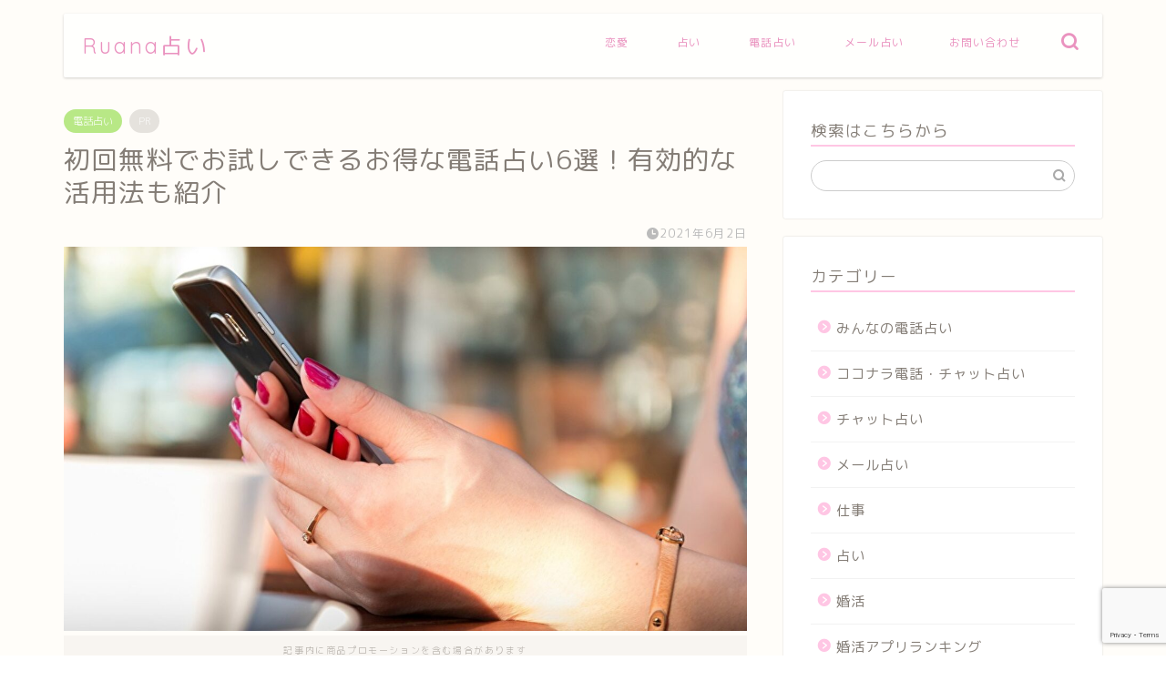

--- FILE ---
content_type: text/html; charset=UTF-8
request_url: https://uranai-cafe.jp/archives/21130
body_size: 26893
content:
<!DOCTYPE html>
<html lang="ja">
<head prefix="og: http://ogp.me/ns# fb: http://ogp.me/ns/fb# article: http://ogp.me/ns/article#">
<meta charset="utf-8">
<meta http-equiv="X-UA-Compatible" content="IE=edge">
<meta name="viewport" content="width=device-width, initial-scale=1">
<!-- ここからOGP -->
<meta property="og:type" content="blog">
<meta property="og:title" content="初回無料でお試しできるお得な電話占い6選！有効的な活用法も紹介｜Ruana占い"> 
<meta property="og:url" content="https://uranai-cafe.jp/archives/21130"> 
<meta property="og:description" content="電話占いを利用するとき、「まずは無料鑑定を受けてみたい」と考えますよね。しかし、多くのサイトが存在するため、「無料特典が利用できるサイトが分からない...」という方もいるでしょう。そこで今回は、初回無料でお試しできるおすすめの電話占いを6つ紹介します！無料鑑定を複数回受け..." > 
<meta property="og:image" content="https://d17tflpj0da9rb.cloudfront.net/uranai-cafe.jp/wp-content/uploads/2021/05/04221148/6ErXnHCrrEvNElS1622194719_1622194722.jpg">
<meta property="og:site_name" content="Ruana占い">
<meta property="fb:admins" content="">
<meta name="twitter:card" content="summary_large_image">
<!-- ここまでOGP --> 

<meta name="description" itemprop="description" content="電話占いを利用するとき、「まずは無料鑑定を受けてみたい」と考えますよね。しかし、多くのサイトが存在するため、「無料特典が利用できるサイトが分からない...」という方もいるでしょう。そこで今回は、初回無料でお試しできるおすすめの電話占いを6つ紹介します！無料鑑定を複数回受け..." >
<link rel="canonical" href="https://uranai-cafe.jp/archives/21130">
<title>初回無料でお試しできるお得な電話占い6選！有効的な活用法も紹介｜Ruana占い</title>
<meta name='robots' content='max-image-preview:large' />
<link rel='preconnect' href='//platform.twitter.com' crossorigin/><link rel='prefetch' href='//fonts.googleapis.com/css?family=Quicksand' crossorigin/><!-- Google Tag Manager -->
		<script>(function(w,d,s,l,i){w[l]=w[l]||[];w[l].push({'gtm.start':
		new Date().getTime(),event:'gtm.js'});var f=d.getElementsByTagName(s)[0],
		j=d.createElement(s),dl=l!='dataLayer'?'&l='+l:'';j.async=true;j.src=
		'https://www.googletagmanager.com/gtm.js?id='+i+dl;f.parentNode.insertBefore(j,f);
		})(window,document,'script','dataLayer','GTM-MPLKWRS');</script>
		<!-- End Google Tag Manager --><script type="text/javascript">var ajaxurl = "https://uranai-cafe.jp/wp-admin/admin-ajax.php";</script><script async src="https://pagead2.googlesyndication.com/pagead/js/adsbygoogle.js?client=ca-pub-8981175802834036"
    crossorigin="anonymous"></script><link rel='dns-prefetch' href='//ajax.googleapis.com' />
<link rel='dns-prefetch' href='//cdnjs.cloudflare.com' />
<link rel='dns-prefetch' href='//www.google.com' />
<link rel='dns-prefetch' href='//s.w.org' />
<link rel="alternate" type="application/rss+xml" title="Ruana占い &raquo; フィード" href="https://uranai-cafe.jp/feed" />
<link rel="alternate" type="application/rss+xml" title="Ruana占い &raquo; コメントフィード" href="https://uranai-cafe.jp/comments/feed" />
<link rel="alternate" type="application/rss+xml" title="Ruana占い &raquo; 初回無料でお試しできるお得な電話占い6選！有効的な活用法も紹介 のコメントのフィード" href="https://uranai-cafe.jp/archives/21130/feed" />
<script type="text/javascript">
window._wpemojiSettings = {"baseUrl":"https:\/\/s.w.org\/images\/core\/emoji\/13.1.0\/72x72\/","ext":".png","svgUrl":"https:\/\/s.w.org\/images\/core\/emoji\/13.1.0\/svg\/","svgExt":".svg","source":{"concatemoji":"https:\/\/uranai-cafe.jp\/wp-includes\/js\/wp-emoji-release.min.js?ver=5.9.12"}};
/*! This file is auto-generated */
!function(e,a,t){var n,r,o,i=a.createElement("canvas"),p=i.getContext&&i.getContext("2d");function s(e,t){var a=String.fromCharCode;p.clearRect(0,0,i.width,i.height),p.fillText(a.apply(this,e),0,0);e=i.toDataURL();return p.clearRect(0,0,i.width,i.height),p.fillText(a.apply(this,t),0,0),e===i.toDataURL()}function c(e){var t=a.createElement("script");t.src=e,t.defer=t.type="text/javascript",a.getElementsByTagName("head")[0].appendChild(t)}for(o=Array("flag","emoji"),t.supports={everything:!0,everythingExceptFlag:!0},r=0;r<o.length;r++)t.supports[o[r]]=function(e){if(!p||!p.fillText)return!1;switch(p.textBaseline="top",p.font="600 32px Arial",e){case"flag":return s([127987,65039,8205,9895,65039],[127987,65039,8203,9895,65039])?!1:!s([55356,56826,55356,56819],[55356,56826,8203,55356,56819])&&!s([55356,57332,56128,56423,56128,56418,56128,56421,56128,56430,56128,56423,56128,56447],[55356,57332,8203,56128,56423,8203,56128,56418,8203,56128,56421,8203,56128,56430,8203,56128,56423,8203,56128,56447]);case"emoji":return!s([10084,65039,8205,55357,56613],[10084,65039,8203,55357,56613])}return!1}(o[r]),t.supports.everything=t.supports.everything&&t.supports[o[r]],"flag"!==o[r]&&(t.supports.everythingExceptFlag=t.supports.everythingExceptFlag&&t.supports[o[r]]);t.supports.everythingExceptFlag=t.supports.everythingExceptFlag&&!t.supports.flag,t.DOMReady=!1,t.readyCallback=function(){t.DOMReady=!0},t.supports.everything||(n=function(){t.readyCallback()},a.addEventListener?(a.addEventListener("DOMContentLoaded",n,!1),e.addEventListener("load",n,!1)):(e.attachEvent("onload",n),a.attachEvent("onreadystatechange",function(){"complete"===a.readyState&&t.readyCallback()})),(n=t.source||{}).concatemoji?c(n.concatemoji):n.wpemoji&&n.twemoji&&(c(n.twemoji),c(n.wpemoji)))}(window,document,window._wpemojiSettings);
</script>
<style type="text/css">
img.wp-smiley,
img.emoji {
	display: inline !important;
	border: none !important;
	box-shadow: none !important;
	height: 1em !important;
	width: 1em !important;
	margin: 0 0.07em !important;
	vertical-align: -0.1em !important;
	background: none !important;
	padding: 0 !important;
}
</style>
	<link rel='stylesheet' id='wp-block-library-css'  href='https://uranai-cafe.jp/wp-includes/css/dist/block-library/style.min.css?ver=5.9.12' type='text/css' media='all' />
<style id='global-styles-inline-css' type='text/css'>
body{--wp--preset--color--black: #000000;--wp--preset--color--cyan-bluish-gray: #abb8c3;--wp--preset--color--white: #ffffff;--wp--preset--color--pale-pink: #f78da7;--wp--preset--color--vivid-red: #cf2e2e;--wp--preset--color--luminous-vivid-orange: #ff6900;--wp--preset--color--luminous-vivid-amber: #fcb900;--wp--preset--color--light-green-cyan: #7bdcb5;--wp--preset--color--vivid-green-cyan: #00d084;--wp--preset--color--pale-cyan-blue: #8ed1fc;--wp--preset--color--vivid-cyan-blue: #0693e3;--wp--preset--color--vivid-purple: #9b51e0;--wp--preset--gradient--vivid-cyan-blue-to-vivid-purple: linear-gradient(135deg,rgba(6,147,227,1) 0%,rgb(155,81,224) 100%);--wp--preset--gradient--light-green-cyan-to-vivid-green-cyan: linear-gradient(135deg,rgb(122,220,180) 0%,rgb(0,208,130) 100%);--wp--preset--gradient--luminous-vivid-amber-to-luminous-vivid-orange: linear-gradient(135deg,rgba(252,185,0,1) 0%,rgba(255,105,0,1) 100%);--wp--preset--gradient--luminous-vivid-orange-to-vivid-red: linear-gradient(135deg,rgba(255,105,0,1) 0%,rgb(207,46,46) 100%);--wp--preset--gradient--very-light-gray-to-cyan-bluish-gray: linear-gradient(135deg,rgb(238,238,238) 0%,rgb(169,184,195) 100%);--wp--preset--gradient--cool-to-warm-spectrum: linear-gradient(135deg,rgb(74,234,220) 0%,rgb(151,120,209) 20%,rgb(207,42,186) 40%,rgb(238,44,130) 60%,rgb(251,105,98) 80%,rgb(254,248,76) 100%);--wp--preset--gradient--blush-light-purple: linear-gradient(135deg,rgb(255,206,236) 0%,rgb(152,150,240) 100%);--wp--preset--gradient--blush-bordeaux: linear-gradient(135deg,rgb(254,205,165) 0%,rgb(254,45,45) 50%,rgb(107,0,62) 100%);--wp--preset--gradient--luminous-dusk: linear-gradient(135deg,rgb(255,203,112) 0%,rgb(199,81,192) 50%,rgb(65,88,208) 100%);--wp--preset--gradient--pale-ocean: linear-gradient(135deg,rgb(255,245,203) 0%,rgb(182,227,212) 50%,rgb(51,167,181) 100%);--wp--preset--gradient--electric-grass: linear-gradient(135deg,rgb(202,248,128) 0%,rgb(113,206,126) 100%);--wp--preset--gradient--midnight: linear-gradient(135deg,rgb(2,3,129) 0%,rgb(40,116,252) 100%);--wp--preset--duotone--dark-grayscale: url('#wp-duotone-dark-grayscale');--wp--preset--duotone--grayscale: url('#wp-duotone-grayscale');--wp--preset--duotone--purple-yellow: url('#wp-duotone-purple-yellow');--wp--preset--duotone--blue-red: url('#wp-duotone-blue-red');--wp--preset--duotone--midnight: url('#wp-duotone-midnight');--wp--preset--duotone--magenta-yellow: url('#wp-duotone-magenta-yellow');--wp--preset--duotone--purple-green: url('#wp-duotone-purple-green');--wp--preset--duotone--blue-orange: url('#wp-duotone-blue-orange');--wp--preset--font-size--small: 13px;--wp--preset--font-size--medium: 20px;--wp--preset--font-size--large: 36px;--wp--preset--font-size--x-large: 42px;}.has-black-color{color: var(--wp--preset--color--black) !important;}.has-cyan-bluish-gray-color{color: var(--wp--preset--color--cyan-bluish-gray) !important;}.has-white-color{color: var(--wp--preset--color--white) !important;}.has-pale-pink-color{color: var(--wp--preset--color--pale-pink) !important;}.has-vivid-red-color{color: var(--wp--preset--color--vivid-red) !important;}.has-luminous-vivid-orange-color{color: var(--wp--preset--color--luminous-vivid-orange) !important;}.has-luminous-vivid-amber-color{color: var(--wp--preset--color--luminous-vivid-amber) !important;}.has-light-green-cyan-color{color: var(--wp--preset--color--light-green-cyan) !important;}.has-vivid-green-cyan-color{color: var(--wp--preset--color--vivid-green-cyan) !important;}.has-pale-cyan-blue-color{color: var(--wp--preset--color--pale-cyan-blue) !important;}.has-vivid-cyan-blue-color{color: var(--wp--preset--color--vivid-cyan-blue) !important;}.has-vivid-purple-color{color: var(--wp--preset--color--vivid-purple) !important;}.has-black-background-color{background-color: var(--wp--preset--color--black) !important;}.has-cyan-bluish-gray-background-color{background-color: var(--wp--preset--color--cyan-bluish-gray) !important;}.has-white-background-color{background-color: var(--wp--preset--color--white) !important;}.has-pale-pink-background-color{background-color: var(--wp--preset--color--pale-pink) !important;}.has-vivid-red-background-color{background-color: var(--wp--preset--color--vivid-red) !important;}.has-luminous-vivid-orange-background-color{background-color: var(--wp--preset--color--luminous-vivid-orange) !important;}.has-luminous-vivid-amber-background-color{background-color: var(--wp--preset--color--luminous-vivid-amber) !important;}.has-light-green-cyan-background-color{background-color: var(--wp--preset--color--light-green-cyan) !important;}.has-vivid-green-cyan-background-color{background-color: var(--wp--preset--color--vivid-green-cyan) !important;}.has-pale-cyan-blue-background-color{background-color: var(--wp--preset--color--pale-cyan-blue) !important;}.has-vivid-cyan-blue-background-color{background-color: var(--wp--preset--color--vivid-cyan-blue) !important;}.has-vivid-purple-background-color{background-color: var(--wp--preset--color--vivid-purple) !important;}.has-black-border-color{border-color: var(--wp--preset--color--black) !important;}.has-cyan-bluish-gray-border-color{border-color: var(--wp--preset--color--cyan-bluish-gray) !important;}.has-white-border-color{border-color: var(--wp--preset--color--white) !important;}.has-pale-pink-border-color{border-color: var(--wp--preset--color--pale-pink) !important;}.has-vivid-red-border-color{border-color: var(--wp--preset--color--vivid-red) !important;}.has-luminous-vivid-orange-border-color{border-color: var(--wp--preset--color--luminous-vivid-orange) !important;}.has-luminous-vivid-amber-border-color{border-color: var(--wp--preset--color--luminous-vivid-amber) !important;}.has-light-green-cyan-border-color{border-color: var(--wp--preset--color--light-green-cyan) !important;}.has-vivid-green-cyan-border-color{border-color: var(--wp--preset--color--vivid-green-cyan) !important;}.has-pale-cyan-blue-border-color{border-color: var(--wp--preset--color--pale-cyan-blue) !important;}.has-vivid-cyan-blue-border-color{border-color: var(--wp--preset--color--vivid-cyan-blue) !important;}.has-vivid-purple-border-color{border-color: var(--wp--preset--color--vivid-purple) !important;}.has-vivid-cyan-blue-to-vivid-purple-gradient-background{background: var(--wp--preset--gradient--vivid-cyan-blue-to-vivid-purple) !important;}.has-light-green-cyan-to-vivid-green-cyan-gradient-background{background: var(--wp--preset--gradient--light-green-cyan-to-vivid-green-cyan) !important;}.has-luminous-vivid-amber-to-luminous-vivid-orange-gradient-background{background: var(--wp--preset--gradient--luminous-vivid-amber-to-luminous-vivid-orange) !important;}.has-luminous-vivid-orange-to-vivid-red-gradient-background{background: var(--wp--preset--gradient--luminous-vivid-orange-to-vivid-red) !important;}.has-very-light-gray-to-cyan-bluish-gray-gradient-background{background: var(--wp--preset--gradient--very-light-gray-to-cyan-bluish-gray) !important;}.has-cool-to-warm-spectrum-gradient-background{background: var(--wp--preset--gradient--cool-to-warm-spectrum) !important;}.has-blush-light-purple-gradient-background{background: var(--wp--preset--gradient--blush-light-purple) !important;}.has-blush-bordeaux-gradient-background{background: var(--wp--preset--gradient--blush-bordeaux) !important;}.has-luminous-dusk-gradient-background{background: var(--wp--preset--gradient--luminous-dusk) !important;}.has-pale-ocean-gradient-background{background: var(--wp--preset--gradient--pale-ocean) !important;}.has-electric-grass-gradient-background{background: var(--wp--preset--gradient--electric-grass) !important;}.has-midnight-gradient-background{background: var(--wp--preset--gradient--midnight) !important;}.has-small-font-size{font-size: var(--wp--preset--font-size--small) !important;}.has-medium-font-size{font-size: var(--wp--preset--font-size--medium) !important;}.has-large-font-size{font-size: var(--wp--preset--font-size--large) !important;}.has-x-large-font-size{font-size: var(--wp--preset--font-size--x-large) !important;}
</style>
<link rel='stylesheet' id='contact-form-7-css'  href='https://uranai-cafe.jp/wp-content/plugins/contact-form-7/includes/css/styles.css?ver=5.5.6' type='text/css' media='all' />
<link rel='stylesheet' id='webtasu-style-css'  href='https://uranai-cafe.jp/wp-content/plugins/webtasu-writing/webtasu-style.css?ver=1.5.1' type='text/css' media='all' />
<link rel='stylesheet' id='shortcode-css'  href='https://uranai-cafe.jp/wp-content/plugins/webtasu-writing/library/css/stork-shortcode.css?ver=1.5.1' type='text/css' media='all' />
<link rel='stylesheet' id='rtoc-css'  href='https://uranai-cafe.jp/wp-content/plugins/webtasu-writing/include/rtoc.css?ver=1.5.1' type='text/css' media='all' />
<link rel='stylesheet' id='theme-style-css'  href='https://uranai-cafe.jp/wp-content/themes/jin/style.css?ver=5.9.12' type='text/css' media='all' />
<link rel='stylesheet' id='swiper-style-css'  href='https://cdnjs.cloudflare.com/ajax/libs/Swiper/4.0.7/css/swiper.min.css?ver=5.9.12' type='text/css' media='all' />
<link rel='stylesheet' id='tablepress-default-css'  href='https://uranai-cafe.jp/wp-content/plugins/tablepress/css/build/default.css?ver=2.1.7' type='text/css' media='all' />
<link rel="https://api.w.org/" href="https://uranai-cafe.jp/wp-json/" /><link rel="alternate" type="application/json" href="https://uranai-cafe.jp/wp-json/wp/v2/posts/21130" /><link rel='shortlink' href='https://uranai-cafe.jp/?p=21130' />
<link rel="alternate" type="application/json+oembed" href="https://uranai-cafe.jp/wp-json/oembed/1.0/embed?url=https%3A%2F%2Furanai-cafe.jp%2Farchives%2F21130" />
<link rel="alternate" type="text/xml+oembed" href="https://uranai-cafe.jp/wp-json/oembed/1.0/embed?url=https%3A%2F%2Furanai-cafe.jp%2Farchives%2F21130&#038;format=xml" />
	<style type="text/css">
		#wrapper {
			background-color: #fffdf9;
			background-image: url();
					}

		.related-entry-headline-text span:before,
		#comment-title span:before,
		#reply-title span:before {
			background-color: #ffc6e4;
			border-color: #ffc6e4 !important;
		}

		#breadcrumb:after,
		#page-top a {
			background-color: #c9b29b;
		}

		#footer-widget-area {
			background-color: #c9b29b;
			border: none !important;
		}

		.footer-inner a #copyright,
		#copyright-center {
			border-color: taransparent !important;
			color: #847d76 !important;
		}

		.page-top-footer a {
			color: #c9b29b !important;
		}

		#breadcrumb ul li,
		#breadcrumb ul li a {
			color: #c9b29b !important;
		}

		body,
		a,
		a:link,
		a:visited,
		.my-profile,
		.widgettitle,
		.tabBtn-mag label {
			color: #847d76;
		}

		a:hover {
			color: #e56424;
		}

		.widget_nav_menu ul>li>a:before,
		.widget_categories ul>li>a:before,
		.widget_pages ul>li>a:before,
		.widget_recent_entries ul>li>a:before,
		.widget_archive ul>li>a:before,
		.widget_archive form:after,
		.widget_categories form:after,
		.widget_nav_menu ul>li>ul.sub-menu>li>a:before,
		.widget_categories ul>li>.children>li>a:before,
		.widget_pages ul>li>.children>li>a:before,
		.widget_nav_menu ul>li>ul.sub-menu>li>ul.sub-menu li>a:before,
		.widget_categories ul>li>.children>li>.children li>a:before,
		.widget_pages ul>li>.children>li>.children li>a:before {
			color: #ffc6e4;
		}

		.widget_nav_menu ul .sub-menu .sub-menu li a:before {
			background-color: #847d76 !important;
		}
		.d--labeling-act-border{
			border-color: rgba(132,125,118,0.18);
		}
		.c--labeling-act.d--labeling-act-solid{
			background-color: rgba(132,125,118,0.06);
		}
		.a--labeling-act{
			color: rgba(132,125,118,0.6);
		}
		.a--labeling-small-act span{
			background-color: rgba(132,125,118,0.21);
		}


		footer .footer-widget,
		footer .footer-widget a,
		footer .footer-widget ul li,
		.footer-widget.widget_nav_menu ul>li>a:before,
		.footer-widget.widget_categories ul>li>a:before,
		.footer-widget.widget_recent_entries ul>li>a:before,
		.footer-widget.widget_pages ul>li>a:before,
		.footer-widget.widget_archive ul>li>a:before,
		footer .widget_tag_cloud .tagcloud a:before {
			color: #fff !important;
			border-color: #fff !important;
		}

		footer .footer-widget .widgettitle {
			color: #fff !important;
			border-color: #b8e886 !important;
		}

		footer .widget_nav_menu ul .children .children li a:before,
		footer .widget_categories ul .children .children li a:before,
		footer .widget_nav_menu ul .sub-menu .sub-menu li a:before {
			background-color: #fff !important;
		}

		#drawernav a:hover,
		.post-list-title,
		#prev-next p,
		#toc_container .toc_list li a {
			color: #847d76 !important;
		}

		#header-box {
			background-color: #ffffff;
		}

		#header-box .header-box10-bg:before,
		#header-box .header-box11-bg:before {
			background-color: #ffffff !important;

		}

		@media (min-width: 768px) {

			#header-box .header-box10-bg:before,
			#header-box .header-box11-bg:before {
				border-radius: 2px;
			}
		}

		@media (min-width: 768px) {
			#header-box.header-style10 {
				position: relative !important;
			}
		}

		@media (min-width: 768px) and (max-width: 1199px) {
			#header-box.header-style10 {
				position: relative !important;
			}
		}

		@media (min-width: 768px) {
			.top-image-meta {
				margin-top: calc(0px - 30px);
			}
		}

		@media (min-width: 1200px) {
			.top-image-meta {
				margin-top: calc(0px);
			}
		}

		.pickup-contents:before {
			background-color: #ffffff !important;
		}

		.main-image-text {
			color: #ffb27f;
		}

		.main-image-text-sub {
			color: #ffb27f;
		}

		@media (min-width: 481px) {
			#site-info {
				padding-top: 17px !important;
				padding-bottom: 17px !important;
			}
		}

		#site-info span a {
			color: #ea93bf !important;
		}

		#headmenu .headsns .line a svg {
			fill: #ea93bf !important;
		}

		#headmenu .headsns a,
		#headmenu {
			color: #ea93bf !important;
			border-color: #ea93bf !important;
		}

		.profile-follow .line-sns a svg {
			fill: #ffc6e4 !important;
		}

		.profile-follow .line-sns a:hover svg {
			fill: #b8e886 !important;
		}

		.profile-follow a {
			color: #ffc6e4 !important;
			border-color: #ffc6e4 !important;
		}

		.profile-follow a:hover,
		#headmenu .headsns a:hover {
			color: #b8e886 !important;
			border-color: #b8e886 !important;
		}

		.search-box:hover {
			color: #b8e886 !important;
			border-color: #b8e886 !important;
		}

		#header #headmenu .headsns .line a:hover svg {
			fill: #b8e886 !important;
		}

		.cps-icon-bar,
		#navtoggle:checked+.sp-menu-open .cps-icon-bar {
			background-color: #ea93bf;
		}

		#nav-container {
			background-color: #ffffff;
		}

		.menu-box .menu-item svg {
			fill: #ea93bf;
		}

		#drawernav ul.menu-box>li>a,
		#drawernav2 ul.menu-box>li>a,
		#drawernav3 ul.menu-box>li>a,
		#drawernav4 ul.menu-box>li>a,
		#drawernav5 ul.menu-box>li>a,
		#drawernav ul.menu-box>li.menu-item-has-children:after,
		#drawernav2 ul.menu-box>li.menu-item-has-children:after,
		#drawernav3 ul.menu-box>li.menu-item-has-children:after,
		#drawernav4 ul.menu-box>li.menu-item-has-children:after,
		#drawernav5 ul.menu-box>li.menu-item-has-children:after {
			color: #ea93bf !important;
		}

		#drawernav ul.menu-box li a,
		#drawernav2 ul.menu-box li a,
		#drawernav3 ul.menu-box li a,
		#drawernav4 ul.menu-box li a,
		#drawernav5 ul.menu-box li a {
			font-size: 12px !important;
		}

		#drawernav3 ul.menu-box>li {
			color: #847d76 !important;
		}

		#drawernav4 .menu-box>.menu-item>a:after,
		#drawernav3 .menu-box>.menu-item>a:after,
		#drawernav .menu-box>.menu-item>a:after {
			background-color: #ea93bf !important;
		}

		#drawernav2 .menu-box>.menu-item:hover,
		#drawernav5 .menu-box>.menu-item:hover {
			border-top-color: #ffc6e4 !important;
		}

		.cps-info-bar a {
			background-color: #46997d !important;
		}

		@media (min-width: 768px) {
			.post-list-mag .post-list-item:not(:nth-child(2n)) {
				margin-right: 2.6%;
			}
		}

		@media (min-width: 768px) {

			#tab-1:checked~.tabBtn-mag li [for="tab-1"]:after,
			#tab-2:checked~.tabBtn-mag li [for="tab-2"]:after,
			#tab-3:checked~.tabBtn-mag li [for="tab-3"]:after,
			#tab-4:checked~.tabBtn-mag li [for="tab-4"]:after {
				border-top-color: #ffc6e4 !important;
			}

			.tabBtn-mag label {
				border-bottom-color: #ffc6e4 !important;
			}
		}

		#tab-1:checked~.tabBtn-mag li [for="tab-1"],
		#tab-2:checked~.tabBtn-mag li [for="tab-2"],
		#tab-3:checked~.tabBtn-mag li [for="tab-3"],
		#tab-4:checked~.tabBtn-mag li [for="tab-4"],
		#prev-next a.next:after,
		#prev-next a.prev:after,
		.more-cat-button a:hover span:before {
			background-color: #ffc6e4 !important;
		}


		.swiper-slide .post-list-cat,
		.post-list-mag .post-list-cat,
		.post-list-mag3col .post-list-cat,
		.post-list-mag-sp1col .post-list-cat,
		.swiper-pagination-bullet-active,
		.pickup-cat,
		.post-list .post-list-cat,
		#breadcrumb .bcHome a:hover span:before,
		.popular-item:nth-child(1) .pop-num,
		.popular-item:nth-child(2) .pop-num,
		.popular-item:nth-child(3) .pop-num {
			background-color: #b8e886 !important;
		}

		.sidebar-btn a,
		.profile-sns-menu {
			background-color: #b8e886 !important;
		}

		.sp-sns-menu a,
		.pickup-contents-box a:hover .pickup-title {
			border-color: #ffc6e4 !important;
			color: #ffc6e4 !important;
		}

		.pro-line svg {
			fill: #ffc6e4 !important;
		}

		.cps-post-cat a,
		.meta-cat,
		.popular-cat {
			background-color: #b8e886 !important;
			border-color: #b8e886 !important;
		}

		.tagicon,
		.tag-box a,
		#toc_container .toc_list>li,
		#toc_container .toc_title {
			color: #ffc6e4 !important;
		}

		.widget_tag_cloud a::before {
			color: #847d76 !important;
		}

		.tag-box a,
		#toc_container:before {
			border-color: #ffc6e4 !important;
		}

		.cps-post-cat a:hover {
			color: #e56424 !important;
		}

		.pagination li:not([class*="current"]) a:hover,
		.widget_tag_cloud a:hover {
			background-color: #ffc6e4 !important;
		}

		.pagination li:not([class*="current"]) a:hover {
			opacity: 0.5 !important;
		}

		.pagination li.current a {
			background-color: #ffc6e4 !important;
			border-color: #ffc6e4 !important;
		}

		.nextpage a:hover span {
			color: #ffc6e4 !important;
			border-color: #ffc6e4 !important;
		}

		.cta-content:before {
			background-color: #ffffff !important;
		}

		.cta-text,
		.info-title {
			color: #848484 !important;
		}

		#footer-widget-area.footer_style1 .widgettitle {
			border-color: #b8e886 !important;
		}

		.sidebar_style1 .widgettitle,
		.sidebar_style5 .widgettitle {
			border-color: #ffc6e4 !important;
		}

		.sidebar_style2 .widgettitle,
		.sidebar_style4 .widgettitle,
		.sidebar_style6 .widgettitle,
		#home-bottom-widget .widgettitle,
		#home-top-widget .widgettitle,
		#post-bottom-widget .widgettitle,
		#post-top-widget .widgettitle {
			background-color: #ffc6e4 !important;
		}

		#home-bottom-widget .widget_search .search-box input[type="submit"],
		#home-top-widget .widget_search .search-box input[type="submit"],
		#post-bottom-widget .widget_search .search-box input[type="submit"],
		#post-top-widget .widget_search .search-box input[type="submit"] {
			background-color: #b8e886 !important;
		}

		.tn-logo-size {
			font-size: 175% !important;
		}

		@media (min-width: 481px) {
			.tn-logo-size img {
				width: calc(175%*0.5) !important;
			}
		}

		@media (min-width: 768px) {
			.tn-logo-size img {
				width: calc(175%*2.2) !important;
			}
		}

		@media (min-width: 1200px) {
			.tn-logo-size img {
				width: 175% !important;
			}
		}

		.sp-logo-size {
			font-size: 125% !important;
		}

		.sp-logo-size img {
			width: 125% !important;
		}

		.cps-post-main ul>li:before,
		.cps-post-main ol>li:before {
			background-color: #b8e886 !important;
		}

		.profile-card .profile-title {
			background-color: #ffc6e4 !important;
		}

		.profile-card {
			border-color: #ffc6e4 !important;
		}

		.cps-post-main a {
			color: #e56424;
		}

		.cps-post-main .marker {
			background: -webkit-linear-gradient(transparent 80%, #ffd6e7 0%);
			background: linear-gradient(transparent 80%, #ffd6e7 0%);
		}

		.cps-post-main .marker2 {
			background: -webkit-linear-gradient(transparent 80%, #82d0e0 0%);
			background: linear-gradient(transparent 80%, #82d0e0 0%);
		}

		.cps-post-main .jic-sc {
			color: #e9546b;
		}


		.simple-box1 {
			border-color: #51a5d6 !important;
		}

		.simple-box2 {
			border-color: #f2bf7d !important;
		}

		.simple-box3 {
			border-color: #2294d6 !important;
		}

		.simple-box4 {
			border-color: #7badd8 !important;
		}

		.simple-box4:before {
			background-color: #7badd8;
		}

		.simple-box5 {
			border-color: #e896c7 !important;
		}

		.simple-box5:before {
			background-color: #e896c7;
		}

		.simple-box6 {
			background-color: #fffdef !important;
		}

		.simple-box7 {
			border-color: #def1f9 !important;
		}

		.simple-box7:before {
			background-color: #def1f9 !important;
		}

		.simple-box8 {
			border-color: #96ddc1 !important;
		}

		.simple-box8:before {
			background-color: #96ddc1 !important;
		}

		.simple-box9:before {
			background-color: #e1c0e8 !important;
		}

		.simple-box9:after {
			border-color: #e1c0e8 #e1c0e8 #fffdf9 #fffdf9 !important;
		}

		.kaisetsu-box1:before,
		.kaisetsu-box1-title {
			background-color: #ffb49e !important;
		}

		.kaisetsu-box2 {
			border-color: #89c2f4 !important;
		}

		.kaisetsu-box2-title {
			background-color: #89c2f4 !important;
		}

		.kaisetsu-box4 {
			border-color: #ea91a9 !important;
		}

		.kaisetsu-box4-title {
			background-color: #ea91a9 !important;
		}

		.kaisetsu-box5:before {
			background-color: #57b3ba !important;
		}

		.kaisetsu-box5-title {
			background-color: #57b3ba !important;
		}

		.concept-box1 {
			border-color: #85db8f !important;
		}

		.concept-box1:after {
			background-color: #85db8f !important;
		}

		.concept-box1:before {
			content: "ポイント" !important;
			color: #85db8f !important;
		}

		.concept-box2 {
			border-color: #f7cf6a !important;
		}

		.concept-box2:after {
			background-color: #f7cf6a !important;
		}

		.concept-box2:before {
			content: "注意点" !important;
			color: #f7cf6a !important;
		}

		.concept-box3 {
			border-color: #86cee8 !important;
		}

		.concept-box3:after {
			background-color: #86cee8 !important;
		}

		.concept-box3:before {
			content: "良い例" !important;
			color: #86cee8 !important;
		}

		.concept-box4 {
			border-color: #ed8989 !important;
		}

		.concept-box4:after {
			background-color: #ed8989 !important;
		}

		.concept-box4:before {
			content: "悪い例" !important;
			color: #ed8989 !important;
		}

		.concept-box5 {
			border-color: #9e9e9e !important;
		}

		.concept-box5:after {
			background-color: #9e9e9e !important;
		}

		.concept-box5:before {
			content: "参考" !important;
			color: #9e9e9e !important;
		}

		.concept-box6 {
			border-color: #8eaced !important;
		}

		.concept-box6:after {
			background-color: #8eaced !important;
		}

		.concept-box6:before {
			content: "メモ" !important;
			color: #8eaced !important;
		}

		.innerlink-box1,
		.blog-card {
			border-color: #ff6868 !important;
		}

		.innerlink-box1-title {
			background-color: #ff6868 !important;
			border-color: #ff6868 !important;
		}

		.innerlink-box1:before,
		.blog-card-hl-box {
			background-color: #ff6868 !important;
		}

		.concept-box1:before,
		.concept-box2:before,
		.concept-box3:before,
		.concept-box4:before,
		.concept-box5:before,
		.concept-box6:before {
			background-color: #fffdf9;
			background-image: url();
		}

		.concept-box1:after,
		.concept-box2:after,
		.concept-box3:after,
		.concept-box4:after,
		.concept-box5:after,
		.concept-box6:after {
			border-color: #fffdf9;
			border-image: url() 27 23 / 50px 30px / 1rem round space0 / 5px 5px;
		}

		.jin-ac-box01-title::after {
			color: #ffc6e4;
		}

		.color-button01 a,
		.color-button01 a:hover,
		.color-button01:before {
			background-color: #ffc6e4 !important;
		}

		.top-image-btn-color a,
		.top-image-btn-color a:hover,
		.top-image-btn-color:before {
			background-color: #ffb27f !important;
		}

		.color-button02 a,
		.color-button02 a:hover,
		.color-button02:before {
			background-color: #86d7e8 !important;
		}

		.color-button01-big a,
		.color-button01-big a:hover,
		.color-button01-big:before {
			background-color: #86d7e8 !important;
		}

		.color-button01-big a,
		.color-button01-big:before {
			border-radius: 50px !important;
		}

		.color-button01-big a {
			padding-top: 20px !important;
			padding-bottom: 20px !important;
		}

		.color-button02-big a,
		.color-button02-big a:hover,
		.color-button02-big:before {
			background-color: #ffc6e4 !important;
		}

		.color-button02-big a,
		.color-button02-big:before {
			border-radius: 40px !important;
		}

		.color-button02-big a {
			padding-top: 20px !important;
			padding-bottom: 20px !important;
		}

		.color-button01-big {
			width: 75% !important;
		}

		.color-button02-big {
			width: 75% !important;
		}

		.top-image-btn-color:before,
		.color-button01:before,
		.color-button02:before,
		.color-button01-big:before,
		.color-button02-big:before {
			bottom: -1px;
			left: -1px;
			width: 100%;
			height: 100%;
			border-radius: 6px;
			box-shadow: 0px 1px 5px 0px rgba(0, 0, 0, 0.25);
			-webkit-transition: all .4s;
			transition: all .4s;
		}

		.top-image-btn-color a:hover,
		.color-button01 a:hover,
		.color-button02 a:hover,
		.color-button01-big a:hover,
		.color-button02-big a:hover {
			-webkit-transform: translateY(2px);
			transform: translateY(2px);
			-webkit-filter: brightness(0.95);
			filter: brightness(0.95);
		}

		.top-image-btn-color:hover:before,
		.color-button01:hover:before,
		.color-button02:hover:before,
		.color-button01-big:hover:before,
		.color-button02-big:hover:before {
			-webkit-transform: translateY(2px);
			transform: translateY(2px);
			box-shadow: none !important;
		}

		.h2-style01 h2,
		.h2-style02 h2:before,
		.h2-style03 h2,
		.h2-style04 h2:before,
		.h2-style05 h2,
		.h2-style07 h2:before,
		.h2-style07 h2:after,
		.h3-style03 h3:before,
		.h3-style02 h3:before,
		.h3-style05 h3:before,
		.h3-style07 h3:before,
		.h2-style08 h2:after,
		.h2-style10 h2:before,
		.h2-style10 h2:after,
		.h3-style02 h3:after,
		.h4-style02 h4:before {
			background-color: #ffc6e4 !important;
		}

		.h3-style01 h3,
		.h3-style04 h3,
		.h3-style05 h3,
		.h3-style06 h3,
		.h4-style01 h4,
		.h2-style02 h2,
		.h2-style08 h2,
		.h2-style08 h2:before,
		.h2-style09 h2,
		.h4-style03 h4 {
			border-color: #ffc6e4 !important;
		}

		.h2-style05 h2:before {
			border-top-color: #ffc6e4 !important;
		}

		.h2-style06 h2:before,
		.sidebar_style3 .widgettitle:after {
			background-image: linear-gradient(-45deg,
					transparent 25%,
					#ffc6e4 25%,
					#ffc6e4 50%,
					transparent 50%,
					transparent 75%,
					#ffc6e4 75%,
					#ffc6e4);
		}

		.jin-h2-icons.h2-style02 h2 .jic:before,
		.jin-h2-icons.h2-style04 h2 .jic:before,
		.jin-h2-icons.h2-style06 h2 .jic:before,
		.jin-h2-icons.h2-style07 h2 .jic:before,
		.jin-h2-icons.h2-style08 h2 .jic:before,
		.jin-h2-icons.h2-style09 h2 .jic:before,
		.jin-h2-icons.h2-style10 h2 .jic:before,
		.jin-h3-icons.h3-style01 h3 .jic:before,
		.jin-h3-icons.h3-style02 h3 .jic:before,
		.jin-h3-icons.h3-style03 h3 .jic:before,
		.jin-h3-icons.h3-style04 h3 .jic:before,
		.jin-h3-icons.h3-style05 h3 .jic:before,
		.jin-h3-icons.h3-style06 h3 .jic:before,
		.jin-h3-icons.h3-style07 h3 .jic:before,
		.jin-h4-icons.h4-style01 h4 .jic:before,
		.jin-h4-icons.h4-style02 h4 .jic:before,
		.jin-h4-icons.h4-style03 h4 .jic:before,
		.jin-h4-icons.h4-style04 h4 .jic:before {
			color: #ffc6e4;
		}

		@media all and (-ms-high-contrast:none) {

			*::-ms-backdrop,
			.color-button01:before,
			.color-button02:before,
			.color-button01-big:before,
			.color-button02-big:before {
				background-color: #595857 !important;
			}
		}

		.jin-lp-h2 h2,
		.jin-lp-h2 h2 {
			background-color: transparent !important;
			border-color: transparent !important;
			color: #847d76 !important;
		}

		.jincolumn-h3style2 {
			border-color: #ffc6e4 !important;
		}

		.jinlph2-style1 h2:first-letter {
			color: #ffc6e4 !important;
		}

		.jinlph2-style2 h2,
		.jinlph2-style3 h2 {
			border-color: #ffc6e4 !important;
		}

		.jin-photo-title .jin-fusen1-down,
		.jin-photo-title .jin-fusen1-even,
		.jin-photo-title .jin-fusen1-up {
			border-left-color: #ffc6e4;
		}

		.jin-photo-title .jin-fusen2,
		.jin-photo-title .jin-fusen3 {
			background-color: #ffc6e4;
		}

		.jin-photo-title .jin-fusen2:before,
		.jin-photo-title .jin-fusen3:before {
			border-top-color: #ffc6e4;
		}

		.has-huge-font-size {
			font-size: 42px !important;
		}

		.has-large-font-size {
			font-size: 36px !important;
		}

		.has-medium-font-size {
			font-size: 20px !important;
		}

		.has-normal-font-size {
			font-size: 16px !important;
		}

		.has-small-font-size {
			font-size: 13px !important;
		}
	</style>
	<style type="text/css">
		/*<!-- rtoc -->*/
		.rtoc-mokuji-content {
			background-color: #ffffff;
		}

		.rtoc-mokuji-content.frame1 {
			border: 1px solid #3f9cff;
		}

		.rtoc-mokuji-content #rtoc-mokuji-title {
			color: #555555;
		}

		.rtoc-mokuji-content .rtoc-mokuji li>a {
			color: #555555;
		}

		.rtoc-mokuji-content .mokuji_ul.level-1>.rtoc-item::before {
			background-color: #3f9cff !important;
		}

		.rtoc-mokuji-content .mokuji_ul.level-2>.rtoc-item::before {
			background-color: #3f9cff !important;
		}

		.rtoc-mokuji-content.frame2::before,
		.rtoc-mokuji-content.frame3,
		.rtoc-mokuji-content.frame4,
		.rtoc-mokuji-content.frame5 {
			border-color: #3f9cff !important;
		}

		.rtoc-mokuji-content.frame5::before,
		.rtoc-mokuji-content.frame5::after {
			background-color: #3f9cff;
		}

		.widget_block #rtoc-mokuji-widget-wrapper .rtoc-mokuji.level-1 .rtoc-item.rtoc-current:after,
		.widget #rtoc-mokuji-widget-wrapper .rtoc-mokuji.level-1 .rtoc-item.rtoc-current:after,
		#scrollad #rtoc-mokuji-widget-wrapper .rtoc-mokuji.level-1 .rtoc-item.rtoc-current:after,
		#sideBarTracking #rtoc-mokuji-widget-wrapper .rtoc-mokuji.level-1 .rtoc-item.rtoc-current:after {
			background-color: #3f9cff !important;
		}

		.cls-1,
		.cls-2 {
			stroke: #3f9cff;
		}

		.rtoc-mokuji-content .decimal_ol.level-2>.rtoc-item::before,
		.rtoc-mokuji-content .mokuji_ol.level-2>.rtoc-item::before,
		.rtoc-mokuji-content .decimal_ol.level-2>.rtoc-item::after,
		.rtoc-mokuji-content .decimal_ol.level-2>.rtoc-item::after {
			color: #3f9cff;
			background-color: #3f9cff;
		}

		.rtoc-mokuji-content .rtoc-mokuji.level-1>.rtoc-item::before {
			color: #3f9cff;
		}

		.rtoc-mokuji-content .decimal_ol>.rtoc-item::after {
			background-color: #3f9cff;
		}

		.rtoc-mokuji-content .decimal_ol>.rtoc-item::before {
			color: #3f9cff;
		}

		/*rtoc_return*/
		#rtoc_return a::before {
			background-image: url(https://uranai-cafe.jp/wp-content/plugins/rich-table-of-content/include/../img/rtoc_return.png);
		}

		#rtoc_return a {
			background-color:  !important;
		}

		/* アクセントポイント */
		.rtoc-mokuji-content .level-1>.rtoc-item #rtocAC.accent-point::after {
			background-color: #3f9cff;
		}

		.rtoc-mokuji-content .level-2>.rtoc-item #rtocAC.accent-point::after {
			background-color: #3f9cff;
		}

		/* rtoc_addon */
			</style>
				<style type="text/css">
				.rtoc-mokuji-content #rtoc-mokuji-title {
					color: #ffc6e4;
				}

				.rtoc-mokuji-content.frame2::before,
				.rtoc-mokuji-content.frame3,
				.rtoc-mokuji-content.frame4,
				.rtoc-mokuji-content.frame5 {
					border-color: #ffc6e4;
				}

				.rtoc-mokuji-content .decimal_ol>.rtoc-item::before,
				.rtoc-mokuji-content .decimal_ol.level-2>.rtoc-item::before,
				.rtoc-mokuji-content .mokuji_ol>.rtoc-item::before {
					color: #ffc6e4;
				}

				.rtoc-mokuji-content .decimal_ol>.rtoc-item::after,
				.rtoc-mokuji-content .decimal_ol>.rtoc-item::after,
				.rtoc-mokuji-content .mokuji_ul.level-1>.rtoc-item::before,
				.rtoc-mokuji-content .mokuji_ul.level-2>.rtoc-item::before {
					background-color: #ffc6e4 !important;
				}

							</style>
<link rel="icon" href="https://d17tflpj0da9rb.cloudfront.net/uranai-cafe.jp/wp-content/uploads/2018/06/04215221/cropped-ruana-150x150.jpg" sizes="32x32" />
<link rel="icon" href="https://d17tflpj0da9rb.cloudfront.net/uranai-cafe.jp/wp-content/uploads/2018/06/04215221/cropped-ruana.jpg" sizes="192x192" />
<link rel="apple-touch-icon" href="https://d17tflpj0da9rb.cloudfront.net/uranai-cafe.jp/wp-content/uploads/2018/06/04215221/cropped-ruana.jpg" />
<meta name="msapplication-TileImage" content="https://d17tflpj0da9rb.cloudfront.net/uranai-cafe.jp/wp-content/uploads/2018/06/04215221/cropped-ruana.jpg" />
	
<!--カエレバCSS-->
<!--アプリーチCSS-->


</head>
<body class="post-template-default single single-post postid-21130 single-format-standard" id="rm-style">
<div id="wrapper">

		
	<div id="scroll-content" class="animate-off">
	
		<!--ヘッダー-->

					<div id="header-box" class="tn_on header-style10 header-box animate-off">
	
					
	<div class="header-box10-bg">
	<div id="header" class="header-type1 header animate-off">
		
		<div id="site-info" class="ef">
												<span class="tn-logo-size"><a href='https://uranai-cafe.jp/' title='Ruana占い' rel='home'>Ruana占い</a></span>
									</div>

				<!--グローバルナビゲーション layout3-->
		<div id="drawernav3" class="ef">
			<nav class="fixed-content ef"><ul class="menu-box"><li class="menu-item menu-item-type-taxonomy menu-item-object-category menu-item-24103"><a href="https://uranai-cafe.jp/archives/category/love">恋愛</a></li>
<li class="menu-item menu-item-type-taxonomy menu-item-object-category current-post-ancestor menu-item-24104"><a href="https://uranai-cafe.jp/archives/category/fortune"><span><i class="カテゴリー「占い」に関するまとめ一覧ページです。占いに関する情報や、体験談・レビュー・評判をまとめた記事を一覧で表示しています。無料で読める、占いポータルサイト。恋愛診断、相性診断から、料理やコスメなどの情報まで豊富に掲載しています。" aria-hidden="true"></i></span>占い</a></li>
<li class="menu-item menu-item-type-taxonomy menu-item-object-category current-post-ancestor current-menu-parent current-post-parent menu-item-24105"><a href="https://uranai-cafe.jp/archives/category/fortune/denwauranai"><span><i class="カテゴリー「電話占い」に関するまとめ一覧ページです。電話占いに関する情報や、体験談・レビュー・評判をまとめた記事を一覧で表示しています。無料で読める、占いポータルサイト。恋愛診断、相性診断から、料理やコスメなどの情報まで豊富に掲載しています。" aria-hidden="true"></i></span>電話占い</a></li>
<li class="menu-item menu-item-type-taxonomy menu-item-object-category menu-item-24106"><a href="https://uranai-cafe.jp/archives/category/fortune/mailuranai"><span><i class="カテゴリー「メール占い」に関するまとめ一覧ページです。メール占いに関する情報や、体験談・レビュー・評判をまとめた記事を一覧で表示しています。無料で読める、占いポータルサイト。恋愛診断、相性診断から、料理やコスメなどの情報まで豊富に掲載しています。" aria-hidden="true"></i></span>メール占い</a></li>
<li class="menu-item menu-item-type-custom menu-item-object-custom menu-item-home menu-item-23803"><a href="https://uranai-cafe.jp">お問い合わせ</a></li>
</ul></nav>		</div>
		<!--グローバルナビゲーション layout3-->
		
	
				<div id="headmenu">
			<span class="headsns tn_sns_off">
									<span class="twitter"><a href="#"><i class="jic-type jin-ifont-twitter" aria-hidden="true"></i></a></span>
													<span class="facebook">
					<a href="#"><i class="jic-type jin-ifont-facebook" aria-hidden="true"></i></a>
					</span>
													<span class="instagram">
					<a href="#"><i class="jic-type jin-ifont-instagram" aria-hidden="true"></i></a>
					</span>
									
													<span class="jin-contact">
					<a href="#"><i class="jic-type jin-ifont-mail" aria-hidden="true"></i></a>
					</span>
					

			</span>
			<span class="headsearch tn_search_on">
				<form class="search-box" role="search" method="get" id="searchform" action="https://uranai-cafe.jp/">
	<input type="search" placeholder="" class="text search-text" value="" name="s" id="s">
	<input type="submit" id="searchsubmit" value="&#xe931;">
</form>
			</span>
		</div>
		

	</div>
	
		</div>
	
		
	
</div>

<!--ヘッダー画像-->
			<div class="main-image-wrapper header-style10-image">
												</div>
	<!--ヘッダー画像-->
		
		<!--ヘッダー-->

		<div class="clearfix"></div>

			
														
		
	<div id="contents">

		<!--メインコンテンツ-->
			<main id="main-contents" class="main-contents article_style2 animate-off" itemprop="mainContentOfPage">
				
								
				<section class="cps-post-box hentry">
																	<article class="cps-post">
							<header class="cps-post-header">
																<span class="cps-post-cat category-denwauranai" itemprop="keywords"><a href="https://uranai-cafe.jp/archives/category/fortune/denwauranai" style="background-color:!important;">電話占い</a></span>
																																 
																	<span class="cps-post-cat a--labeling-small-act d--labeling-act-solid"><span>PR</span></span>
																																								<h1 class="cps-post-title entry-title" itemprop="headline">初回無料でお試しできるお得な電話占い6選！有効的な活用法も紹介</h1>
								<div class="cps-post-meta vcard">
									<span class="writer fn" itemprop="author" itemscope itemtype="https://schema.org/Person"><span itemprop="name">ゆうと</span></span>
									<span class="cps-post-date-box">
												<span class="cps-post-date"><i class="jic jin-ifont-watch" aria-hidden="true"></i>&nbsp;<time class="entry-date date published updated" datetime="2021-06-02T11:59:14+09:00">2021年6月2日</time></span>
										</span>
								</div>
								
							</header>
																																													<div class="cps-post-thumb" itemscope itemtype="https://schema.org/ImageObject">
												<img src="https://d17tflpj0da9rb.cloudfront.net/uranai-cafe.jp/wp-content/uploads/2021/05/04221148/6ErXnHCrrEvNElS1622194719_1622194722-1280x720.jpg" class="attachment-large_size size-large_size wp-post-image" alt="初回無料でお試しできるお得な電話占い6選！有効的な活用法も紹介" title="初回無料でお試しできるお得な電話占い6選！有効的な活用法も紹介" width ="700" height ="393" srcset="https://d17tflpj0da9rb.cloudfront.net/uranai-cafe.jp/wp-content/uploads/2021/05/04221148/6ErXnHCrrEvNElS1622194719_1622194722-1280x720.jpg 1280w, https://d17tflpj0da9rb.cloudfront.net/uranai-cafe.jp/wp-content/uploads/2021/05/04221148/6ErXnHCrrEvNElS1622194719_1622194722-320x180.jpg 320w, https://d17tflpj0da9rb.cloudfront.net/uranai-cafe.jp/wp-content/uploads/2021/05/04221148/6ErXnHCrrEvNElS1622194719_1622194722-640x360.jpg 640w, https://d17tflpj0da9rb.cloudfront.net/uranai-cafe.jp/wp-content/uploads/2021/05/04221148/6ErXnHCrrEvNElS1622194719_1622194722.jpg 856w" sizes="(max-width: 1280px) 100vw, 1280px" />											</div>
																																									
							 
														 
														<div class="c--labeling-act d--labeling-act-solid"><span class="a--labeling-act">記事内に商品プロモーションを含む場合があります</span></div>
																												
							<div class="cps-post-main-box">
								<div class="cps-post-main    h2-style05 h3-style03 h4-style01 entry-content s-size s-size-sp" itemprop="articleBody">

									<div class="clearfix"></div>
	
									<p>電話占いを利用するとき、「まずは無料鑑定を受けてみたい」と考えますよね。しかし、多くのサイトが存在するため、「無料特典が利用できるサイトが分からない&#8230;」という方もいるでしょう。</p>
<p>そこで今回は、初回無料でお試しできるおすすめの電話占いを6つ紹介します！無料鑑定を複数回受けられるサイトもあるので、よりお得に占いを試すことができますよ。</p>
<p>また、初回無料キャンペーンを上手に活用するコツや注意点も紹介するので、ぜひ参考にしてみてくださいね！</p>
<p>（トップ画像出典：https://pixabay.com/ja/photos/手-保持-スマート-フォン-1853302/）</p>
<div id="rtoc-mokuji-wrapper" class="rtoc-mokuji-content frame2 preset1 animation-fade rtoc_open default" data-id="21130" data-theme="JIN">
			<div id="rtoc-mokuji-title" class=" rtoc_left">
			<button class="rtoc_open_close rtoc_open"></button>
			<span>目次</span>
			</div><ol class="rtoc-mokuji decimal_ol level-1"><li class="rtoc-item"><a href="#rtoc-1">初回無料でお試しできるおすすめの電話占い一覧</a></li><li class="rtoc-item"><a href="#rtoc-2">完全無料でお試しできる人気サイト「電話占いウラナ」</a></li><li class="rtoc-item"><a href="#rtoc-3">対象の占い師なら何人でも初回10分無料「電話占いスピカ」</a></li><li class="rtoc-item"><a href="#rtoc-4">実力派占い師の鑑定を10分無料で体験！「電話占いインスピ」</a></li><li class="rtoc-item"><a href="#rtoc-5">会員数150万人超！7人まで10分無料の「電話占いシエロ」</a></li><li class="rtoc-item"><a href="#rtoc-6">最大30分無料！ユーザー満足度96%の「ココナラ電話占い」</a></li><li class="rtoc-item"><a href="#rtoc-7">会員登録不要で3回までの鑑定が無料に！「恋愛応援スペーシア」</a></li><li class="rtoc-item"><a href="#rtoc-8">初回無料キャンペーンを上手に活用するためのポイント</a><ul class="rtoc-mokuji mokuji_ul level-2"><li class="rtoc-item"><a href="#rtoc-9">人気の占い師に鑑定してもらう</a></li><li class="rtoc-item"><a href="#rtoc-10">複数の電話占いを利用してみる</a></li><li class="rtoc-item"><a href="#rtoc-11">相談内容を統一しておく</a></li></ul></li><li class="rtoc-item"><a href="#rtoc-12">初回無料キャンペーンを利用する際の注意点</a><ul class="rtoc-mokuji mokuji_ul level-2"><li class="rtoc-item"><a href="#rtoc-13">無料鑑定の時間が過ぎると料金がかかる</a></li><li class="rtoc-item"><a href="#rtoc-14">占い師ごとに鑑定料金が異なる</a></li><li class="rtoc-item"><a href="#rtoc-15">キャンペーンに対応していない占い師もいる</a></li></ul></li><li class="rtoc-item"><a href="#rtoc-16">無料鑑定が利用できるおすすめの電話占いまとめ</a></li></ol></div><section class="ad-single ad-top"><!-- レスポンシブ_0922 --><ins class="adsbygoogle" style="display:block" data-ad-client="ca-pub-8981175802834036" data-ad-slot="1718061375" data-ad-format="auto" data-full-width-responsive="true"></ins><script>(adsbygoogle = window.adsbygoogle || []).push({});</script></section><h2 id="rtoc-1" >初回無料でお試しできるおすすめの電話占い一覧</h2>
<div id="attachment_20892" class="wp-caption alignnone" style="width: 738px"><img loading="lazy" class="wp-image-20892 size-large" src="https://d17tflpj0da9rb.cloudfront.net/uranai-cafe.jp/wp-content/uploads/2021/05/04221356/X41ph5Sh06U7reb1619937164_1619937168-1024x768.jpg" alt="" width="728" height="546" /><span class="wp-caption-text">出典：https://pixabay.com/ja/photos/タロット-カード-魔法-3764407/#content</span></div>
<p>初めに、初回鑑定が無料になるおすすめの電話占いを6つ紹介します。各サイトでは、以下のような初回特典を利用できますよ！</p>
<div class="c_box intitle blue_box type_normal">
<div class="box_title"><span class="span__box_title">おすすめの電話占いと初回特典</span></div>
<ul>
<li><strong>電話占いウラナ</strong>：対象の占い師なら何人でも初回10分無料</li>
<li><strong>電話占いスピカ</strong>：対象の占い師なら何人でも初回10分無料</li>
<li><strong>電話占いインスピ</strong>：対象の占い師なら何人でも初回10分無料</li>
<li><strong>電話占いシエロ</strong>：7人まで初回10分無料</li>
<li><strong>ココナラ電話占い</strong>：3,000円分の無料クーポン付与（最大30分無料）</li>
<li><strong>恋愛応援スペーシア</strong>：3人まで初回10分無料</li>
</ul>
</div>
<p>多くの電話占いは、初回の無料鑑定を“10分間”に設定しています。</p>
<p>中にはウラナのように<strong><span style="color: #000000;">複数回利用できる</span></strong><span style="color: #000000;">サイトもあり</span>、<span style="color: #ff0000;">実質的に10分以上無料</span>となるお得なサイトもあるんですよ。</p>
<p>次の章からは、6つのサイトの特徴を紹介していくので、ぜひ参考にしてみてくださいね！</p>
<h2 id="rtoc-2" >完全無料でお試しできる人気サイト「電話占いウラナ」</h2>
<p>電話占いウラナは、モバイルコンテンツの大手企業「株式会社エムティーアイ」が運営する電話占いサイトです。</p>
<p>複雑な恋や仕事の悩み、人間関係の問題など、様々な悩みに対応している人気の電話占いです。</p>
<p>ウラナでは、会員登録（無料）をすることで<span style="color: #ff0000;">初回10分無料鑑定<span style="color: #000000;">を受けられ</span></span>ます。しかも<span style="color: #ff0000;">対象の占い師なら何人でも初回10分無料</span>になるんです！</p>
<p>更に<strong>通話料もかからない</strong>ので、10分以内の鑑定なら<span style="color: #000000;">完全無料</span>で占うことができちゃいますよ。</p>
<div class="c_box intitle glay_box type_normal">
<div class="box_title"><span class="span__box_title">電話占いウラナの基本情報</span></div>
<ul>
<li>運営会社：株式会社エムティーアイ</li>
<li>鑑定料金：1分210円〜</li>
<li>通話料金：無料</li>
<li>占い師の人数：約190名</li>
<li>営業時間：9:00〜5:00（メール占いは24時間）</div>
</li>
</ul>
<a href="https://uranai-cafe.jp/archives/316" class="blog-card"><div class="blog-card-hl-box"><i class="jic jin-ifont-post"></i><span class="blog-card-hl"></span></div><div class="blog-card-box"><div class="blog-card-thumbnail"><img src="https://d17tflpj0da9rb.cloudfront.net/uranai-cafe.jp/wp-content/uploads/2020/04/04232951/monk-555391_640-320x180.jpg" class="blog-card-thumb-image wp-post-image" alt="電話占いウラナ（ULana）とは？評判やメリット・デメリットをまとめてみた" title="電話占いウラナ（ULana）とは？評判やメリット・デメリットをまとめてみた" loading="lazy" width ="162" height ="91" /></div><div class="blog-card-content"><span class="blog-card-title">電話占いウラナ（ULana）とは？評判やメリット・デメリットをまとめてみた</span><span class="blog-card-excerpt">今回は、電話占いを受けて相談してみたい...今誰かに相談したいことがある...という方におすすめの、電話占いウラナ（ULana）について...</span></div></div></a>
<div class="btn-wrap aligncenter big rich_pink ga_ulana">
<p style="text-align:center;"><span class="color-button01-big"><a href="https://ulana.uranai.jp/index.php?adv_id=frnkiiu39_74&amp;utm_sorce=iina&amp;utm_medium=cpa&amp;utm_campaign=pack5" target="_blank" rel="noopener sponsored noreferrer">アフターフォローも万全！【電話占いのULana（ウラナ）】</a></span></p>
</div>
<h2 id="rtoc-3" >対象の占い師なら何人でも初回10分無料「電話占いスピカ」</h2>
<p>電話占いスピカは、2013年にサービスを開始して以降、50万件以上の相談実績を積んでいる電話占いサイトです。</p>
<p>スマートフォンに特化した電話占いサービスで、<strong>専用アプリを利用すれば通話料金が無料</strong>になります。</p>
<p>スピカでは、恋愛相談をはじめとする様々な悩みに対応しており、会員登録（無料）をすることで<span style="color: #ff0000;">初回10分無料鑑定</span>を受けられます。</p>
<p><span style="color: #ff0000;">対象の占い師なら何人でも初回10分無料</span>なので、いろんな占い師を試したい方におすすめのサイトですね！</p>
<div class="c_box intitle glay_box type_normal">
<div class="box_title"><span class="span__box_title">電話占いスピカの基本情報</span></div>
<ul>
<li>運営会社：株式会社スピカ</li>
<li>鑑定料金：1分220円〜</li>
<li>通話料金：専用アプリの利用で無料（<a href="https://apps.apple.com/jp/app/spica/id1216132641" target="_blank" rel="noopener">専用アプリ</a>はこちら）</li>
<li>占い師の人数：約80名</li>
<li>営業時間：24時間（窓口：10:00〜23:00）</div>
</li>
</ul>
<a href="https://uranai-cafe.jp/archives/20483" class="blog-card"><div class="blog-card-hl-box"><i class="jic jin-ifont-post"></i><span class="blog-card-hl"></span></div><div class="blog-card-box"><div class="blog-card-thumbnail"><img src="https://d17tflpj0da9rb.cloudfront.net/uranai-cafe.jp/wp-content/uploads/2021/04/04221404/GIAyQODOWLJtW8Q1619530462_1619530466-320x180.jpg" class="blog-card-thumb-image wp-post-image" alt="「電話占いスピカ」の特徴は？口コミや鑑定料金、人気の先生も紹介！" title="「電話占いスピカ」の特徴は？口コミや鑑定料金、人気の先生も紹介！" loading="lazy" width ="162" height ="91" /></div><div class="blog-card-content"><span class="blog-card-title">「電話占いスピカ」の特徴は？口コミや鑑定料金、人気の先生も紹介！</span><span class="blog-card-excerpt">恋愛・仕事・人間関係など、幅広い相談に対応している「電話占いスピカ」。これまで受けた相談が65万件を突破している、人気の電話占いです！...</span></div></div></a>
<p><p style="text-align:center;"><span class="color-button01-big"><a href="https://spicatalk.jp/service/" target="_blank" rel="noopener">電話占いスピカの公式サイトを見てみる。</a></span></p>
</p>
<section class="ad-single ad-top"><!-- レスポンシブ_0922 --><ins class="adsbygoogle" style="display:block" data-ad-client="ca-pub-8981175802834036" data-ad-slot="1718061375" data-ad-format="auto" data-full-width-responsive="true"></ins><script>(adsbygoogle = window.adsbygoogle || []).push({});</script></section><h2 id="rtoc-4" >実力派占い師の鑑定を10分無料で体験！「電話占いインスピ」</h2>
<p>電話占いインスピは、恋愛の悩みに強みを持つ電話占いサイト。2014年から運営しており、先程紹介した電話占いスピカとは姉妹サイトになります。</p>
<p>インスピも<strong>専用アプリを利用すれば通話料金が無料</strong>になるので、携帯電話のかけ放題プランなどに加入していない方におすすめです！</p>
<p>インスピでは、会員登録（無料）をすることで<span style="color: #ff0000;">初回10分無料鑑定</span>を受けられます。スピカと同様、<span style="color: #ff0000;">対象の占い師なら何人でも初回10分無料</span>になりますよ！</p>
<p>実力派占い師の鑑定を10分間無料で受けられるので、ぜひこの機会に利用してみてはいかがでしょうか？</p>
<div class="c_box intitle glay_box type_normal">
<div class="box_title"><span class="span__box_title">電話占いインスピの基本情報</span></div>
<ul>
<li>運営会社：株式会社インスピ</li>
<li>鑑定料金：1分270円〜</li>
<li>通話料金：専用アプリの利用で無料（専用アプリ：<a href="https://apps.apple.com/jp/app/insp/id1455311741?mt=8" target="_blank" rel="noopener">App Store</a>/<a href="https://play.google.com/store/apps/details?id=net.iptalk.androidapp.iiptalk&amp;hl=ja" target="_blank" rel="noopener">Google Play</a>）</li>
<li>占い師の人数：約110名</li>
<li>営業時間：24時間（窓口：10:00〜23:00）</div>
</li>
</ul>
<a href="https://uranai-cafe.jp/archives/932" class="blog-card"><div class="blog-card-hl-box"><i class="jic jin-ifont-post"></i><span class="blog-card-hl"></span></div><div class="blog-card-box"><div class="blog-card-thumbnail"><img src="https://d17tflpj0da9rb.cloudfront.net/uranai-cafe.jp/wp-content/uploads/2018/10/05014208/hedgehog-1215140_960_720-320x180.jpg" class="blog-card-thumb-image wp-post-image" alt="電話占いインスピ（inspi）とは？評判やメリット・デメリットをまとめてみた" title="電話占いインスピ（inspi）とは？評判やメリット・デメリットをまとめてみた" loading="lazy" width ="162" height ="91" /></div><div class="blog-card-content"><span class="blog-card-title">電話占いインスピ（inspi）とは？評判やメリット・デメリットをまとめてみた</span><span class="blog-card-excerpt">電話占いインスピ（inspi)をご存知でしょうか？数多い鑑定士が在籍している非常に評判の良い電話占いです。このページでは電話占いインスピ...</span></div></div></a>
<h2 id="rtoc-5" >会員数150万人超！7人まで10分無料の「電話占いシエロ」</h2>
<p>電話占いシエロは、会員数が150万人を突破している人気の電話占いサイトです。恋愛や復縁の相談に強い電話占いとして知られています。</p>
<p>シエロでは、会員登録（無料）をすることで<span style="color: #ff0000;">初回10分無料鑑定</span>を受けられます。対象の占い師のみですが、<span style="color: #ff0000;">7人まで初回10分無料</span>になるんですよ！</p>
<p>ちなみにシエロは、業界一と言われるほど占い師の採用審査が厳しいことで有名。中には1分1,000円もする人気の占い師もいるので、ぜひ1度鑑定を受けてみてはいかがでしょうか？</p>
<p><strong>質の高い占い師が揃っている</strong>ので、「中々相性の良い占い師が見つからない」という方におすすめですよ！</p>
<div class="c_box intitle glay_box type_normal">
<div class="box_title"><span class="span__box_title">電話占いシエロの基本情報</span></div>
<ul>
<li>運営会社：株式会社シエロ</li>
<li>鑑定料金：1分300円〜</li>
<li>通話料金：自己負担</li>
<li>占い師の人数：約80名</li>
<li>営業時間：24時間（窓口：10:00〜23:00※年末年始は除く）</div>
</li>
</ul>
<a href="https://uranai-cafe.jp/archives/20477" class="blog-card"><div class="blog-card-hl-box"><i class="jic jin-ifont-post"></i><span class="blog-card-hl"></span></div><div class="blog-card-box"><div class="blog-card-thumbnail"><img src="https://d17tflpj0da9rb.cloudfront.net/uranai-cafe.jp/wp-content/uploads/2021/04/04221437/glass-2474568_1920-2-320x180.jpg" class="blog-card-thumb-image wp-post-image" alt="【電話占いシエロ】質の高い占い集団！人気の先生を5人紹介！" title="【電話占いシエロ】質の高い占い集団！人気の先生を5人紹介！" loading="lazy" width ="162" height ="91" /></div><div class="blog-card-content"><span class="blog-card-title">【電話占いシエロ】質の高い占い集団！人気の先生を5人紹介！</span><span class="blog-card-excerpt">今回の記事は、「電話占いのシエロってどんなサービスなんだろう…」と気になっている方向けに書かれています。

電話占いの中でも、かなり...</span></div></div></a>
<a href="https://uranai-cafe.jp/archives/860" class="blog-card"><div class="blog-card-hl-box"><i class="jic jin-ifont-post"></i><span class="blog-card-hl"></span></div><div class="blog-card-box"><div class="blog-card-thumbnail"><img src="https://d17tflpj0da9rb.cloudfront.net/uranai-cafe.jp/wp-content/uploads/2018/10/05014221/engagement-1718244_960_720-320x180.jpg" class="blog-card-thumb-image wp-post-image" alt="電話占いシエロの口コミ・評判！おすすめの当たる占い師は？無料で占える？危険？" title="電話占いシエロの口コミ・評判！おすすめの当たる占い師は？無料で占える？危険？" loading="lazy" width ="162" height ="91" /></div><div class="blog-card-content"><span class="blog-card-title">電話占いシエロの口コミ・評判！おすすめの当たる占い師は？無料で占える？危険？</span><span class="blog-card-excerpt">現在鑑定待ちの占い師が大勢存在する、電話占いシエロをご存知でようか？夜10:00頃になると、多くの占い師は数十人待ちの状態になります。ど...</span></div></div></a>
<p><p style="text-align:center;"><span class="color-button01-big"><a href="https://happy-cielo.jp/lp/sp45/?pr=xb0054" target="_blank" rel="noopener">【電話占いシエロ】で占ってもらう</a></span></p>
</p>
<h2 id="rtoc-6" >最大30分無料！ユーザー満足度96%の「ココナラ電話占い」</h2>
<p>ココナラ電話占いは、“みんなの得意を売り買いするスキルマーケット”で有名な「株式会社ココナラ」が運営する占いサービスです。</p>
<p>占い師の在籍数が1,000人以上と豊富で、鑑定実績140万件以上、ユーザー満足度96%を達成しています。1分100円〜と他社よりも鑑定料金が安いのも魅力ですね！</p>
<p>ココナラでは、会員登録（無料）をすることで<span style="color: #ff0000;">3,000円分の無料クーポン</span>が貰えます。（無料クーポンの利用期間は会員登録から1週間です。）</p>
<p>1分100円の占い師なら30分の無料鑑定を受けることもできちゃいます！なお、<strong>アプリを使えば通話料金が無料</strong>になるのでお得ですよ。</p>
<div class="c_box intitle glay_box type_normal">
<div class="box_title"><span class="span__box_title">ココナラ電話占いの基本情報</span></div>
<ul>
<li>運営会社：株式会社ココナラ</li>
<li>鑑定料金：1分100円〜</li>
<li>通話料金：アプリの利用で無料（専用アプリ：<a href="https://uranai-cafe.jp" target="_blank" rel="noopener">App Store</a>/<a href="https://play.google.com/store/apps/details?id=com.coconala.android.portal&amp;amp;cn_target=android_portal&amp;amp;cn_device=pc&amp;amp;cn_clicked=footer" target="_blank" rel="noopener">Google Play</a>）</li>
<li>占い師の人数：1,000名以上</li>
<li>営業時間：24時間</div>
</li>
</ul>
<a href="https://uranai-cafe.jp/archives/236" class="blog-card"><div class="blog-card-hl-box"><i class="jic jin-ifont-post"></i><span class="blog-card-hl"></span></div><div class="blog-card-box"><div class="blog-card-thumbnail"><img src="https://d17tflpj0da9rb.cloudfront.net/uranai-cafe.jp/wp-content/uploads/2018/10/04232618/photo-1582744709859-2d89c6920cfb-320x180.jpeg" class="blog-card-thumb-image wp-post-image" alt="ココナラ電話占いは無料で当たる！口コミや評判調査の結果、危険性も！？" title="ココナラ電話占いは無料で当たる！口コミや評判調査の結果、危険性も！？" loading="lazy" width ="162" height ="91" /></div><div class="blog-card-content"><span class="blog-card-title">ココナラ電話占いは無料で当たる！口コミや評判調査の結果、危険性も！？</span><span class="blog-card-excerpt">今回は電話占いサービスで有名な、ココナラ電話占いが実際に当たるのかを口コミや評判から調査してみました。

実際に利用する上で危険性（...</span></div></div></a>
<a href="https://uranai-cafe.jp/archives/196" class="blog-card"><div class="blog-card-hl-box"><i class="jic jin-ifont-post"></i><span class="blog-card-hl"></span></div><div class="blog-card-box"><div class="blog-card-thumbnail"><img src="https://d17tflpj0da9rb.cloudfront.net/uranai-cafe.jp/wp-content/uploads/2019/04/04232148/photo-1515942661900-94b3d1972591-320x180.jpeg" class="blog-card-thumb-image wp-post-image" alt="【口コミ評判】ココナラ電話占いとは？評判やメリット・デメリットをまとめてみた" title="【口コミ評判】ココナラ電話占いとは？評判やメリット・デメリットをまとめてみた" loading="lazy" width ="162" height ="91" /></div><div class="blog-card-content"><span class="blog-card-title">【口コミ評判】ココナラ電話占いとは？評判やメリット・デメリットをまとめてみた</span><span class="blog-card-excerpt">今回は、電話占いを受けて相談してみたい...今誰かに相談したいことがある...という方におすすめの、ココナラ電話占いについてご紹介します...</span></div></div></a>
<div class="jin-flexbox">
<div class="jin-shortcode-button jsb-visual-float jsb-hover-"><a href="https://coconala.com/categories/3?service_kind=1&amp;srsltid=AfmBOornAil-tRoZt7WLw_xc2q9VlaUL10TgSM_tpZygWqLq_hIpa3ta" target="_self" style="background: linear-gradient(107.61deg, #54dcef 7.99%, #0794E8 91.12%); border-radius:50px;">電話占い【ココナラ】新規会員登録で3,000円無料クーポンプレゼント中</a></div>
</div>
<section class="ad-single ad-top"><!-- レスポンシブ_0922 --><ins class="adsbygoogle" style="display:block" data-ad-client="ca-pub-8981175802834036" data-ad-slot="1718061375" data-ad-format="auto" data-full-width-responsive="true"></ins><script>(adsbygoogle = window.adsbygoogle || []).push({});</script></section><h2 id="rtoc-7" >会員登録不要で3回までの鑑定が無料に！「恋愛応援スペーシア」</h2>
<p>恋愛応援スペーシアは、口コミで当たると評判の実力派占い師（セラピスト）に相談できる電話占いサイトです。</p>
<p>高い的中率と的確なアドバイスに定評があり、復縁・片想い・訳ありの恋など、恋愛相談で訪れる方が多いですね！</p>
<p>スペーシアでは、<span style="color: #ff0000;">会員登録不要で初回10分無料鑑定</span>を受けることができます。<span style="color: #ff0000;">3回まで10分無料で利用できる</span>のも嬉しいポイントです！</p>
<p>なお、鑑定時間が10分を超えると自動で電話が切れるので、予め相談内容をまとめておくと良いでしょう。</p>
<div class="c_box intitle glay_box type_normal">
<div class="box_title"><span class="span__box_title">恋愛応援スペーシアの基本情報</span></div>
<ul>
<li>運営会社：有限会社多摩川エージェンシー</li>
<li>鑑定料金：1分110円〜</li>
<li>通話料金：自己負担</li>
<li>占い師の人数：約60名</li>
<li>営業時間：24時間</div>
</li>
</ul>
<a href="https://uranai-cafe.jp/archives/413" class="blog-card"><div class="blog-card-hl-box"><i class="jic jin-ifont-post"></i><span class="blog-card-hl"></span></div><div class="blog-card-box"><div class="blog-card-thumbnail"><img src="https://d17tflpj0da9rb.cloudfront.net/uranai-cafe.jp/wp-content/uploads/2018/06/05015617/30a6e9c832719185882a0aee1aea6f19-320x180.png" class="blog-card-thumb-image wp-post-image" alt="恋愛応援スペーシアで無料占いができるのはほんと？注意点も紹介！" title="恋愛応援スペーシアで無料占いができるのはほんと？注意点も紹介！" loading="lazy" width ="162" height ="91" /></div><div class="blog-card-content"><span class="blog-card-title">恋愛応援スペーシアで無料占いができるのはほんと？注意点も紹介！</span><span class="blog-card-excerpt">今回は電話占いサービスで有名な、恋愛応援スペーシアが無料で利用できるのかどうかについて調査してみました。

無料で利用できるのかどう...</span></div></div></a>
<a href="https://uranai-cafe.jp/archives/409" class="blog-card"><div class="blog-card-hl-box"><i class="jic jin-ifont-post"></i><span class="blog-card-hl"></span></div><div class="blog-card-box"><div class="blog-card-thumbnail"><img src="https://d17tflpj0da9rb.cloudfront.net/uranai-cafe.jp/wp-content/uploads/2018/06/05015650/492d59a2ea66eca20108fd8c57800a08-320x180.png" class="blog-card-thumb-image wp-post-image" alt="恋愛応援スペーシアは実際に当たる？口コミ・評判・危険性を調査" title="恋愛応援スペーシアは実際に当たる？口コミ・評判・危険性を調査" loading="lazy" width ="162" height ="91" /></div><div class="blog-card-content"><span class="blog-card-title">恋愛応援スペーシアは実際に当たる？口コミ・評判・危険性を調査</span><span class="blog-card-excerpt">今回は電話占いサービスで有名な、恋愛応援スペーシアが実際に当たるのかを口コミや評判から調査してみました。

実際に利用する上で危険性...</span></div></div></a>
<div class="jin-flexbox">
<div class="jin-shortcode-button jsb-visual-float jsb-hover-"><a href="https://px.a8.net/svt/ejp?a8mat=3H3DO5+4POR4Q+3SKE+5YRHE" target="_self" style="background: linear-gradient(107.61deg, #54dcef 7.99%, #0794E8 91.12%); border-radius:50px;">霊感霊視のエキスパート多数在籍１電話占い【恋愛応援スペーシア】3回まで無料キャンペーン中！</a></div>
</div>
<h2 id="rtoc-8" >初回無料キャンペーンを上手に活用するためのポイント</h2>
<div id="attachment_20580" class="wp-caption alignnone" style="width: 885px"><img loading="lazy" class=" wp-image-20580" src="https://d17tflpj0da9rb.cloudfront.net/uranai-cafe.jp/wp-content/uploads/2021/04/04221542/mobile-phone-791644_1920-1024x683.jpg" alt="" width="875" height="584" srcset="https://d17tflpj0da9rb.cloudfront.net/uranai-cafe.jp/wp-content/uploads/2021/04/04221542/mobile-phone-791644_1920-1024x683.jpg 1024w, https://d17tflpj0da9rb.cloudfront.net/uranai-cafe.jp/wp-content/uploads/2021/04/04221542/mobile-phone-791644_1920-768x512.jpg 768w, https://d17tflpj0da9rb.cloudfront.net/uranai-cafe.jp/wp-content/uploads/2021/04/04221542/mobile-phone-791644_1920.jpg 1920w, https://d17tflpj0da9rb.cloudfront.net/uranai-cafe.jp/wp-content/uploads/2021/04/04221542/mobile-phone-791644_1920.jpg 856w" sizes="(max-width: 875px) 100vw, 875px" /><span class="wp-caption-text">出典：https://pixabay.com/ja/photos/携帯電話-モバイル-791644/</span></div>
<p>おすすめの電話占いを紹介したところで、初回無料キャンペーンを上手に活用する方法を紹介しますね！</p>
<p>以下の3つのポイントを意識すれば、より有効に無料鑑定を利用できますよ。</p>
<h3 id="rtoc-9" >人気の占い師に鑑定してもらう</h3>
<p>初回無料キャンペーンは、有名な占い師や人気の高い占い師をお得に試せるチャンスです！</p>
<p>人気のある占い師は、1分あたりの料金が高くなっていることが多く、1分1,000円を超えてくる高額な占い師もいます。</p>
<p>1分1,000円の占い師の場合、10分の鑑定で10,000円。“10,000円の鑑定が無料になる”と考えると、かなりお得感がありますよね！</p>
<p>“人気や料金が高いから当たる”という訳ではないですが、実力があることに違いはないので、<span style="color: #ff0000;">質の高い鑑定を受けられる可能性も高くなりますよ</span>。</p>
<h3 id="rtoc-10" >複数の電話占いを利用してみる</h3>
<p>占いは、相性の良い占い師を見つけることが大切です。多くの電話占いでは、相性の良い占い師を見つけてもらうために、初回無料キャンペーンを実施しています。</p>
<p>紹介したサイトを利用すれば、少なくとも30人以上の占い師をお試しできるので、<span style="color: #ff0000;">あなたに合った占い師も見つかりやすくなる<span style="color: #000000;">でしょう。</span></span></p>
<p>また、いろんな占い師に相談するうち、<span style="color: #ff0000;">解決に向けた良いヒントをもらえることもありますよ</span>！</p>
<h3 id="rtoc-11" >相談内容を統一しておく</h3>
<p>もし複数のサイトを利用するなら、相談内容を統一しておくと良いでしょう。</p>
<p>同じ内容にしておけば、鑑定結果を比較することができるので、<span style="color: #ff0000;">占い師との相性を判断しやすくなりますよ</span>。</p>
<h2 id="rtoc-12" >初回無料キャンペーンを利用する際の注意点</h2>
<div id="attachment_20986" class="wp-caption alignnone" style="width: 867px"><img loading="lazy" class=" wp-image-20986" src="https://d17tflpj0da9rb.cloudfront.net/uranai-cafe.jp/wp-content/uploads/2021/05/04221338/iphone-1283665_1920-1024x683.jpg" alt="" width="857" height="572" srcset="https://d17tflpj0da9rb.cloudfront.net/uranai-cafe.jp/wp-content/uploads/2021/05/04221338/iphone-1283665_1920-1024x683.jpg 1024w, https://d17tflpj0da9rb.cloudfront.net/uranai-cafe.jp/wp-content/uploads/2021/05/04221338/iphone-1283665_1920-768x512.jpg 768w, https://d17tflpj0da9rb.cloudfront.net/uranai-cafe.jp/wp-content/uploads/2021/05/04221338/iphone-1283665_1920.jpg 1920w, https://d17tflpj0da9rb.cloudfront.net/uranai-cafe.jp/wp-content/uploads/2021/05/04221338/iphone-1283665_1920.jpg 856w" sizes="(max-width: 857px) 100vw, 857px" /><span class="wp-caption-text">出典：https://pixabay.com/ja/photos/iphone-スマート-フォン-1283665/</span></div>
<p>最後に、初回無料キャンペーンの注意点を紹介します。利用する際は、以下の3つのポイントに気を付けてくださいね！</p>
<h3 id="rtoc-13" >無料鑑定の時間が過ぎると料金がかかる</h3>
<p>基本的に無料鑑定の時間を過ぎると、<span style="color: #ff0000;">超過した分の料金を請求されてしまいます</span>。</p>
<p>電話占いでは、「ついつい長く相談してしまった」ということもよくあるので、予め相談内容をまとめておくと良いでしょう。</p>
<p>また、事前に「10分以内の鑑定でお願いします。」と伝えたり、タイマーをセットしたりしておくのもおすすめですね！</p>
<h3 id="rtoc-14" >占い師ごとに鑑定料金が異なる</h3>
<p>電話占いの料金は、「1分○円」と設定されていることが多く、<span style="color: #ff0000;">占い師ごとに料金単価が異なります</span>。</p>
<p>もし「3,000円分の無料ポイント」が付与された場合、1分300円の占い師なら10分無料になりますが、1分500円の占い師なら6分しか無料になりません。</p>
<p>なので、ポイントやクーポンを利用するときは、占い師の鑑定料金もしっかりと確認しておきましょう。</p>
<h3 id="rtoc-15" >キャンペーンに対応していない占い師もいる</h3>
<p>占い師の中には、<span style="color: #ff0000;">初回無料キャンペーンに対応していない占い師もいます</span>。</p>
<p>「お目当ての占い師が対象じゃなかった」という場合もあるので、まずはどの占い師が対象になっているのか確認しておきましょう。</p>
<h2 id="rtoc-16" >無料鑑定が利用できるおすすめの電話占いまとめ</h2>
<p>今回は、初回無料でお試しできる6つの電話占いを紹介しました。無料キャンペーンを利用すれば、初めての方も気軽に電話占いを体験できますよ。</p>
<p>他のサイトでは、1回しか無料鑑定を受けられなかったり、付与されるポイントが少なかったりすることが多いです。</p>
<p>なので、「さまざまな占い師を試してみたい」「よりお得な特典を利用したい」という方は、紹介した6つの電話占いを検討してみると良いでしょう。</p>
<p>無料キャンペーンを上手に活用して、自分に合った占い師を見つけてみてくださいね！</p>
									
																		
									
																		
									
<div class="profile-card">
	<div class="profile-title ef">ABOUT ME</div>
	<div class="profile-flexbox">
		<div class="profile-thumbnail-box">
			<div class="profile-thumbnail"><img alt='' src='https://writing.webtasu.com/storage/images/6199b64317e40.jpeg' class='avatar avatar-100 photo' height='100' width='100' /></div>
		</div>
		<div class="profile-meta">
			<div class="profile-name">ゆうと</div>
			<div class="profile-desc">SEOライター歴4年。金融、インテリア、格安SIMなど複数メディアにてGoogle検索上位を獲得。
無類のバスケ好きで幼い頃からNBA（特にレイカーズ）の大ファン。
現在は漫画・アニメ鑑賞にどハマり中。</div>
		</div>
	</div>
	<div class="profile-link-box">
				<div class="profile-follow center-pos">
													
								</div>
	</div>
</div>
									
									<div class="clearfix"></div>
<div class="adarea-box">
	</div>
									
																		<div class="related-ad-unit-area"><div class="related-ad-unit-area"><ins class="adsbygoogle" style="display:block" data-ad-format="autorelaxed" data-ad-client="ca-pub-8981175802834036" data-ad-slot="6094762456"></ins><script>(adsbygoogle = window.adsbygoogle || []).push({});</script></div></div>
																		
																		
									

									<section class="cta-content">
					<span class="info-title">朧（おぼろ）先生のLINE占いが、今なら無料！</span>
					<div class="cta-text">
					<div class="kaisetsu-box4">
<div class="kaisetsu-box4-title">朧先生の占いが今なら無料！</div>
<ul>
<li>周りの友人の結婚ラッシュに、焦りが・・・。</li>
<li>帰省するたび両親から「良い人はいないの？」と聞かれることにうんざり。</li>
<li>元彼よりも良い人は現れないんじゃないかという不安。</li>
<li>気になる人はいるけど、彼の気持ちがわからず自信がなくて一歩が踏み出せない。</li>
<li>今の仕事では出会いがなくてどうすれば良いかわからない。</li>
</ul>
<p>こんな悩みを1人で抱え込んではいませんか？</p>
<p>今だけ無料の朧（おぼろ）先生のLINE占いを利用すれば、今後出会う彼のこと・今あなたが想いを寄せている彼が、あなたのことをどう思っているのかがわかります。</p>
<p>&nbsp;</p>
<p style="text-align: center;">＼↓無料鑑定はこちらをクリック↓／<a href="https://lin.ee/rzoi0Kk"><img loading="lazy" class="aligncenter wp-image-25331 size-full" src="https://d17tflpj0da9rb.cloudfront.net/uranai-cafe.jp/wp-content/uploads/2021/12/04214501/300%C3%97250_%E3%82%B5%E3%82%A4%E3%83%88%E3%83%8F%E3%82%99%E3%83%8A%E3%83%BC_4%EF%BC%88Ruana%E5%8D%A0%E3%81%84%EF%BC%89-1.jpg" alt="" width="300" height="250" /></a></p>
</p>
</div>
					</div>
				</section>
												
								</div>
							</div>
						</article>
						
														</section>
				
								
																
								
<div class="toppost-list-box-simple">
<section class="related-entry-section toppost-list-box-inner">
		<div class="related-entry-headline">
		<div class="related-entry-headline-text ef"><span class="fa-headline"><i class="jic jin-ifont-post" aria-hidden="true"></i>RELATED POST</span></div>
	</div>
						<div class="post-list-mag3col-slide related-slide">
			<div class="swiper-container2">
				<ul class="swiper-wrapper">
					<li class="swiper-slide">
	<article class="post-list-item" itemscope itemtype="https://schema.org/BlogPosting">
		<a class="post-list-link" rel="bookmark" href="https://uranai-cafe.jp/archives/901" itemprop='mainEntityOfPage'>
			<div class="post-list-inner">
				<div class="post-list-thumb" itemprop="image" itemscope itemtype="https://schema.org/ImageObject">
																		<img src="https://d17tflpj0da9rb.cloudfront.net/uranai-cafe.jp/wp-content/uploads/2018/10/05014220/girl-3714828_960_720-640x360.jpg" class="attachment-small_size size-small_size wp-post-image" alt="電話占い花菱（はなびし）の口コミ・評判！おすすめの当たる占い師は？無料で占える？危険？" title="電話占い花菱（はなびし）の口コミ・評判！おすすめの当たる占い師は？無料で占える？危険？" loading="lazy" width ="235" height ="132" />							<meta itemprop="url" content="https://d17tflpj0da9rb.cloudfront.net/uranai-cafe.jp/wp-content/uploads/2018/10/05014220/girl-3714828_960_720-640x360.jpg">
							<meta itemprop="width" content="320">
							<meta itemprop="height" content="180">
															</div>
				<div class="post-list-meta vcard">
										<span class="post-list-cat category-denwauranai" style="background-color:!important;" itemprop="keywords">電話占い</span>
					
					<h2 class="post-list-title entry-title" itemprop="headline">電話占い花菱（はなびし）の口コミ・評判！おすすめの当たる占い師は？無料で占える？危険...</h2>
											<span class="post-list-date date updated ef" itemprop="datePublished dateModified" datetime="2018-10-11" content="2018-10-11">2018年10月11日</span>
					
					<span class="writer fn" itemprop="author" itemscope itemtype="https://schema.org/Person"><span itemprop="name">web+</span></span>

					<div class="post-list-publisher" itemprop="publisher" itemscope itemtype="https://schema.org/Organization">
						<span itemprop="logo" itemscope itemtype="https://schema.org/ImageObject">
							<span itemprop="url"></span>
						</span>
						<span itemprop="name">Ruana占い</span>
					</div>
				</div>
			</div>
		</a>
	</article>
</li>					<li class="swiper-slide">
	<article class="post-list-item" itemscope itemtype="https://schema.org/BlogPosting">
		<a class="post-list-link" rel="bookmark" href="https://uranai-cafe.jp/archives/20475" itemprop='mainEntityOfPage'>
			<div class="post-list-inner">
				<div class="post-list-thumb" itemprop="image" itemscope itemtype="https://schema.org/ImageObject">
																		<img src="https://d17tflpj0da9rb.cloudfront.net/uranai-cafe.jp/wp-content/uploads/2021/04/04221440/xGUVdKrwyeuToHx1618228160_1618228164-640x360.jpg" class="attachment-small_size size-small_size wp-post-image" alt="安くて安心！「電話占いクォーレ」の特徴や料金、人気の先生も紹介" title="安くて安心！「電話占いクォーレ」の特徴や料金、人気の先生も紹介" loading="lazy" width ="235" height ="132" />							<meta itemprop="url" content="https://d17tflpj0da9rb.cloudfront.net/uranai-cafe.jp/wp-content/uploads/2021/04/04221440/xGUVdKrwyeuToHx1618228160_1618228164-640x360.jpg">
							<meta itemprop="width" content="320">
							<meta itemprop="height" content="180">
															</div>
				<div class="post-list-meta vcard">
										<span class="post-list-cat category-denwauranai" style="background-color:!important;" itemprop="keywords">電話占い</span>
					
					<h2 class="post-list-title entry-title" itemprop="headline">安くて安心！「電話占いクォーレ」の特徴や料金、人気の先生も紹介</h2>
											<span class="post-list-date date updated ef" itemprop="datePublished dateModified" datetime="2021-04-16" content="2021-04-16">2021年4月16日</span>
					
					<span class="writer fn" itemprop="author" itemscope itemtype="https://schema.org/Person"><span itemprop="name">ゆうと</span></span>

					<div class="post-list-publisher" itemprop="publisher" itemscope itemtype="https://schema.org/Organization">
						<span itemprop="logo" itemscope itemtype="https://schema.org/ImageObject">
							<span itemprop="url"></span>
						</span>
						<span itemprop="name">Ruana占い</span>
					</div>
				</div>
			</div>
		</a>
	</article>
</li>					<li class="swiper-slide">
	<article class="post-list-item" itemscope itemtype="https://schema.org/BlogPosting">
		<a class="post-list-link" rel="bookmark" href="https://uranai-cafe.jp/archives/1278" itemprop='mainEntityOfPage'>
			<div class="post-list-inner">
				<div class="post-list-thumb" itemprop="image" itemscope itemtype="https://schema.org/ImageObject">
																		<img src="https://d17tflpj0da9rb.cloudfront.net/uranai-cafe.jp/wp-content/uploads/2018/10/04232621/photo-1532057903056-1e4f766c74c0-640x360.jpeg" class="attachment-small_size size-small_size wp-post-image" alt="元祖青森イタコの電話占い梓弓（あずさゆみ）とは？評判やメリット・デメリットをまとめてみた" title="元祖青森イタコの電話占い梓弓（あずさゆみ）とは？評判やメリット・デメリットをまとめてみた" loading="lazy" width ="235" height ="132" />							<meta itemprop="url" content="https://d17tflpj0da9rb.cloudfront.net/uranai-cafe.jp/wp-content/uploads/2018/10/04232621/photo-1532057903056-1e4f766c74c0-640x360.jpeg">
							<meta itemprop="width" content="320">
							<meta itemprop="height" content="180">
															</div>
				<div class="post-list-meta vcard">
										<span class="post-list-cat category-denwauranai" style="background-color:!important;" itemprop="keywords">電話占い</span>
					
					<h2 class="post-list-title entry-title" itemprop="headline">元祖青森イタコの電話占い梓弓（あずさゆみ）とは？評判やメリット・デメリットをまとめて...</h2>
											<span class="post-list-date date updated ef" itemprop="datePublished dateModified" datetime="2018-10-23" content="2018-10-23">2018年10月23日</span>
					
					<span class="writer fn" itemprop="author" itemscope itemtype="https://schema.org/Person"><span itemprop="name">web+</span></span>

					<div class="post-list-publisher" itemprop="publisher" itemscope itemtype="https://schema.org/Organization">
						<span itemprop="logo" itemscope itemtype="https://schema.org/ImageObject">
							<span itemprop="url"></span>
						</span>
						<span itemprop="name">Ruana占い</span>
					</div>
				</div>
			</div>
		</a>
	</article>
</li>						</ul>
				<div class="swiper-pagination"></div>
				<div class="swiper-button-prev"></div>
				<div class="swiper-button-next"></div>
			</div>
		</div>
			</section>
</div>
<div class="clearfix"></div>
	

									
				
				
					<div id="prev-next" class="clearfix">
		
					<a class="prev" href="https://uranai-cafe.jp/archives/21120" title="【初回無料特典あり】24時間いつでも占える人気の電話占い4選！">
				<div class="metabox">
											<img src="https://d17tflpj0da9rb.cloudfront.net/uranai-cafe.jp/wp-content/uploads/2021/05/04221151/hrVDEosHuawKGrE1622111411_1622111415-320x180.jpg" class="attachment-cps_thumbnails size-cps_thumbnails wp-post-image" alt="【初回無料特典あり】24時間いつでも占える人気の電話占い4選！" title="【初回無料特典あり】24時間いつでも占える人気の電話占い4選！" loading="lazy" width ="151" height ="85" />										
					<p>【初回無料特典あり】24時間いつでも占える人気の電話占い4選！</p>
				</div>
			</a>
		

					<a class="next" href="https://uranai-cafe.jp/archives/21362" title="「電話占いステラコール」の特徴は？評判や人気の占い師も紹介！">
				<div class="metabox">
					<p>「電話占いステラコール」の特徴は？評判や人気の占い師も紹介！</p>

											<img src="https://d17tflpj0da9rb.cloudfront.net/uranai-cafe.jp/wp-content/uploads/2021/06/04221139/Uaskyjp822k7x0k1622701695_1622701699-320x180.jpg" class="attachment-cps_thumbnails size-cps_thumbnails wp-post-image" alt="「電話占いステラコール」の特徴は？評判や人気の占い師も紹介！" title="「電話占いステラコール」の特徴は？評判や人気の占い師も紹介！" loading="lazy" width ="151" height ="85" />									</div>
			</a>
		
	</div>
	<div class="clearfix"></div>
			</main>

		<!--サイドバー-->
<div id="sidebar" class="sideber sidebar_style1 animate-off" role="complementary" itemscope itemtype="https://schema.org/WPSideBar">
		
	<div id="search-2" class="widget widget_search"><div class="widgettitle ef">検索はこちらから</div><form class="search-box" role="search" method="get" id="searchform" action="https://uranai-cafe.jp/">
	<input type="search" placeholder="" class="text search-text" value="" name="s" id="s">
	<input type="submit" id="searchsubmit" value="&#xe931;">
</form>
</div><div id="categories-2" class="widget widget_categories"><div class="widgettitle ef">カテゴリー</div>
			<ul>
					<li class="cat-item cat-item-28"><a href="https://uranai-cafe.jp/archives/category/fortune/minden" title="カテゴリー「みんなの電話占い」に関するまとめ一覧ページです。みんなの電話占いに関する情報や、体験談・レビュー・評判をまとめた記事を一覧で表示しています。無料で読める、占いポータルサイト。恋愛診断、相性診断から、料理やコスメなどの情報まで豊富に掲載しています。">みんなの電話占い</a>
</li>
	<li class="cat-item cat-item-29"><a href="https://uranai-cafe.jp/archives/category/fortune/coconala" title="カテゴリー「ココナラ電話・チャット占い」に関するまとめ一覧ページです。ココナラ電話・チャット占いに関する情報や、体験談・レビュー・評判をまとめた記事を一覧で表示しています。無料で読める、占いポータルサイト。恋愛診断、相性診断から、料理やコスメなどの情報まで豊富に掲載しています。">ココナラ電話・チャット占い</a>
</li>
	<li class="cat-item cat-item-50"><a href="https://uranai-cafe.jp/archives/category/fortune/%e3%83%81%e3%83%a3%e3%83%83%e3%83%88%e5%8d%a0%e3%81%84" title="カテゴリー「チャット占い」に関するまとめ一覧ページです。チャット占いに関する情報や、体験談・レビュー・評判をまとめた記事を一覧で表示しています。無料で読める、占いポータルサイト。恋愛診断、相性診断から、料理やコスメなどの情報まで豊富に掲載しています。">チャット占い</a>
</li>
	<li class="cat-item cat-item-48"><a href="https://uranai-cafe.jp/archives/category/fortune/mailuranai" title="カテゴリー「メール占い」に関するまとめ一覧ページです。メール占いに関する情報や、体験談・レビュー・評判をまとめた記事を一覧で表示しています。無料で読める、占いポータルサイト。恋愛診断、相性診断から、料理やコスメなどの情報まで豊富に掲載しています。">メール占い</a>
</li>
	<li class="cat-item cat-item-85"><a href="https://uranai-cafe.jp/archives/category/work">仕事</a>
</li>
	<li class="cat-item cat-item-1"><a href="https://uranai-cafe.jp/archives/category/fortune" title="カテゴリー「占い」に関するまとめ一覧ページです。占いに関する情報や、体験談・レビュー・評判をまとめた記事を一覧で表示しています。無料で読める、占いポータルサイト。恋愛診断、相性診断から、料理やコスメなどの情報まで豊富に掲載しています。">占い</a>
</li>
	<li class="cat-item cat-item-44"><a href="https://uranai-cafe.jp/archives/category/love/%e5%a9%9a%e6%b4%bb" title="カテゴリー「婚活」に関するまとめ一覧ページです。婚活に関する情報や、体験談・レビュー・評判をまとめた記事を一覧で表示しています。無料で読める、占いポータルサイト。恋愛診断、相性診断から、料理やコスメなどの情報まで豊富に掲載しています。">婚活</a>
</li>
	<li class="cat-item cat-item-45"><a href="https://uranai-cafe.jp/archives/category/love/%e5%a9%9a%e6%b4%bb%e3%82%a2%e3%83%97%e3%83%aa%e3%83%a9%e3%83%b3%e3%82%ad%e3%83%b3%e3%82%b0" title="カテゴリー「婚活アプリランキング」に関するまとめ一覧ページです。婚活アプリランキングに関する情報や、体験談・レビュー・評判をまとめた記事を一覧で表示しています。無料で読める、占いポータルサイト。恋愛診断、相性診断から、料理やコスメなどの情報まで豊富に掲載しています。">婚活アプリランキング</a>
</li>
	<li class="cat-item cat-item-84"><a href="https://uranai-cafe.jp/archives/category/love">恋愛</a>
</li>
	<li class="cat-item cat-item-39"><a href="https://uranai-cafe.jp/archives/category/fortune/%e6%81%8b%e6%84%9b%e5%bf%9c%e6%8f%b4%e3%82%b9%e3%83%9a%e3%83%bc%e3%82%b7%e3%82%a2" title="カテゴリー「恋愛応援スペーシア」に関するまとめ一覧ページです。恋愛応援スペーシアに関する情報や、体験談・レビュー・評判をまとめた記事を一覧で表示しています。無料で読める、占いポータルサイト。恋愛診断、相性診断から、料理やコスメなどの情報まで豊富に掲載しています。">恋愛応援スペーシア</a>
</li>
	<li class="cat-item cat-item-41"><a href="https://uranai-cafe.jp/archives/category/fortune/%e6%83%85%e5%a0%b1%e6%8e%a8%e5%91%bd%e5%ad%a6%e3%81%ae%e9%9b%bb%e8%a9%b1%e9%91%91%e5%ae%9a" title="カテゴリー「情報推命学の電話鑑定」に関するまとめ一覧ページです。情報推命学の電話鑑定に関する情報や、体験談・レビュー・評判をまとめた記事を一覧で表示しています。無料で読める、占いポータルサイト。恋愛診断、相性診断から、料理やコスメなどの情報まで豊富に掲載しています。">情報推命学の電話鑑定</a>
</li>
	<li class="cat-item cat-item-47"><a href="https://uranai-cafe.jp/archives/category/fortune/denwauranai" title="カテゴリー「電話占い」に関するまとめ一覧ページです。電話占いに関する情報や、体験談・レビュー・評判をまとめた記事を一覧で表示しています。無料で読める、占いポータルサイト。恋愛診断、相性診断から、料理やコスメなどの情報まで豊富に掲載しています。">電話占い</a>
</li>
	<li class="cat-item cat-item-53"><a href="https://uranai-cafe.jp/archives/category/fortune/%e9%9b%bb%e8%a9%b1%e5%8d%a0%e3%81%84%e3%82%a6%e3%82%a3%e3%83%ab" title="カテゴリー「電話占いウィル」に関するまとめ一覧ページです。電話占いウィルに関する情報や、体験談・レビュー・評判をまとめた記事を一覧で表示しています。無料で読める、占いポータルサイト。恋愛診断、相性診断から、料理やコスメなどの情報まで豊富に掲載しています。">電話占いウィル</a>
</li>
	<li class="cat-item cat-item-26"><a href="https://uranai-cafe.jp/archives/category/fortune/ulana" title="カテゴリー「電話ウラナ」に関するまとめ一覧ページです。電話占い・メール占いウラナに関する情報や、体験談・レビュー・評判をまとめた記事を一覧で表示しています。無料で読める、占いポータルサイト。恋愛診断、相性診断から、料理やコスメなどの情報まで豊富に掲載しています。">電話占いウラナ</a>
</li>
	<li class="cat-item cat-item-77"><a href="https://uranai-cafe.jp/archives/category/fortune/%e9%9b%bb%e8%a9%b1%e5%8d%a0%e3%81%84%e3%82%ab%e3%83%aa%e3%82%b9">電話占いカリス</a>
</li>
	<li class="cat-item cat-item-91"><a href="https://uranai-cafe.jp/archives/category/fortune/comet">電話占いコメット</a>
</li>
	<li class="cat-item cat-item-51"><a href="https://uranai-cafe.jp/archives/category/fortune/%e9%9b%bb%e8%a9%b1%e5%8d%a0%e3%81%84%e3%83%94%e3%83%a5%e3%82%a2%e3%83%aa" title="カテゴリー「電話占いピュアリ」に関するまとめ一覧ページです。電話占いピュアリに関する情報や、体験談・レビュー・評判をまとめた記事を一覧で表示しています。無料で読める、占いポータルサイト。恋愛診断、相性診断から、料理やコスメなどの情報まで豊富に掲載しています。">電話占いピュアリ</a>
</li>
	<li class="cat-item cat-item-75"><a href="https://uranai-cafe.jp/archives/category/fortune/%e9%9b%bb%e8%a9%b1%e5%8d%a0%e3%81%84%e3%83%95%e3%82%a3%e3%83%bc%e3%83%ab">電話占いフィール</a>
</li>
	<li class="cat-item cat-item-76"><a href="https://uranai-cafe.jp/archives/category/fortune/%e9%9b%bb%e8%a9%b1%e5%8d%a0%e3%81%84%e3%83%a9%e3%83%95%e3%82%a3%e3%83%8d">電話占いラフィネ</a>
</li>
	<li class="cat-item cat-item-43"><a href="https://uranai-cafe.jp/archives/category/fortune/%e9%9b%bb%e8%a9%b1%e5%8d%a0%e3%81%84%e3%83%aa%e3%82%a8%e3%83%ab" title="カテゴリー「電話占いリエル」に関するまとめ一覧ページです。電話占いリエルに関する情報や、体験談・レビュー・評判をまとめた記事を一覧で表示しています。無料で読める、占いポータルサイト。恋愛診断、相性診断から、料理やコスメなどの情報まで豊富に掲載しています。">電話占いリエル</a>
</li>
	<li class="cat-item cat-item-54"><a href="https://uranai-cafe.jp/archives/category/fortune/%e9%9b%bb%e8%a9%b1%e5%8d%a0%e3%81%84%e3%83%aa%e3%83%8e%e3%82%a2" title="カテゴリー「電話占いリノア」に関するまとめ一覧ページです。電話占いリノアに関する情報や、体験談・レビュー・評判をまとめた記事を一覧で表示しています。無料で読める、占いポータルサイト。恋愛診断、相性診断から、料理やコスメなどの情報まで豊富に掲載しています。">電話占いリノア</a>
</li>
	<li class="cat-item cat-item-52"><a href="https://uranai-cafe.jp/archives/category/fortune/%e9%9b%bb%e8%a9%b1%e5%8d%a0%e3%81%84%e3%83%ad%e3%83%90%e3%83%9f%e3%83%9f" title="カテゴリー「電話占いロバミミ」に関するまとめ一覧ページです。電話占いロバミミに関する情報や、体験談・レビュー・評判をまとめた記事を一覧で表示しています。無料で読める、占いポータルサイト。恋愛診断、相性診断から、料理やコスメなどの情報まで豊富に掲載しています。">電話占いロバミミ</a>
</li>
	<li class="cat-item cat-item-27"><a href="https://uranai-cafe.jp/archives/category/fortune/vernis" title="カテゴリー「電話占いヴェルニ」に関するまとめ一覧ページです。電話占いヴェルニに関する情報や、体験談・レビュー・評判をまとめた記事を一覧で表示しています。無料で読める、占いポータルサイト。恋愛診断、相性診断から、料理やコスメなどの情報まで豊富に掲載しています。">電話占いヴェルニ</a>
</li>
	<li class="cat-item cat-item-38"><a href="https://uranai-cafe.jp/archives/category/fortune/destiny" title="カテゴリー「電話占い・メール占いデスティニー（Destiny）」に関するまとめ一覧ページです。電話占い・メール占いデスティニー（Destiny）に関する情報や、体験談・レビュー・評判をまとめた記事を一覧で表示しています。無料で読める、占いポータルサイト。恋愛診断、相性診断から、料理やコスメなどの情報まで豊富に掲載しています。">電話占い・メール占いデスティニー（Destiny）</a>
</li>
			</ul>

			</div><div id="custom_html-2" class="widget_text widget widget_custom_html"><div class="textwidget custom-html-widget"><a href="https://3mikan.com/archives/3076">...</a></div></div>	
			</div>
	</div>
<div class="clearfix"></div>
	<!--フッター-->
				<!-- breadcrumb -->
<div id="breadcrumb" class="footer_type2">
	<ul itemscope itemtype="https://schema.org/BreadcrumbList">
		
		<div class="page-top-footer"><a class="totop"><i class="jic jin-ifont-arrowtop"></i></a></div>
		
		<li itemprop="itemListElement" itemscope itemtype="https://schema.org/ListItem">
			<a href="https://uranai-cafe.jp/" itemid="https://uranai-cafe.jp/" itemscope itemtype="https://schema.org/Thing" itemprop="item">
				<i class="jic jin-ifont-home space-i" aria-hidden="true"></i><span itemprop="name">HOME</span>
			</a>
			<meta itemprop="position" content="1">
		</li>
		
		<li itemprop="itemListElement" itemscope itemtype="https://schema.org/ListItem"><i class="jic jin-ifont-arrow space" aria-hidden="true"></i><a href="https://uranai-cafe.jp/archives/category/fortune" itemid="https://uranai-cafe.jp/archives/category/fortune" itemscope itemtype="https://schema.org/Thing" itemprop="item"><span itemprop="name">占い</span></a><meta itemprop="position" content="2"></li><li itemprop="itemListElement" itemscope itemtype="https://schema.org/ListItem"><i class="jic jin-ifont-arrow space" aria-hidden="true"></i><a href="https://uranai-cafe.jp/archives/category/fortune/denwauranai" itemid="https://uranai-cafe.jp/archives/category/fortune/denwauranai" itemscope itemtype="https://schema.org/Thing" itemprop="item"><span itemprop="name">電話占い</span></a><meta itemprop="position" content="3"></li>		
				<li itemprop="itemListElement" itemscope itemtype="https://schema.org/ListItem">
			<i class="jic jin-ifont-arrow space" aria-hidden="true"></i>
			<a href="#" itemid="" itemscope itemtype="https://schema.org/Thing" itemprop="item">
				<span itemprop="name">初回無料でお試しできるお得な電話占い6選！有効的な活用法も紹介</span>
			</a>
			<meta itemprop="position" content="4">		</li>
			</ul>
</div>
<!--breadcrumb-->				<footer role="contentinfo" itemscope itemtype="https://schema.org/WPFooter">
	
		<!--ここからフッターウィジェット-->
		
								<div id="footer-widget-area" class="footer_style1 footer_type2">
				<div id="footer-widget-box">
					<div id="footer-widget-left">
											</div>
					<div id="footer-widget-center-box">
						<div id="footer-widget-center1">
													</div>
						<div id="footer-widget-center2">
													</div>
					</div>
					<div id="footer-widget-right">
						<div id="text-17" class="footer-widget widget_text"><div class="widgettitle ef">その他</div>			<div class="textwidget"><p><a href="https://uranai-cafe.jp/policy">注意事項・免責事項</a></p>
<p><a href="https://uranai-cafe.jp/law">特定商取引法</a></p>
<p><a href="https://uranai-cafe.jp/privacy">プライバシー・ポリシー</a></p>
<p><a href="https://uranai-cafe.jp/company">運営会社</a></p>
<p><a href="https://uranai-cafe.jp/contact">お問い合わせ</a></p>
<p><a href="https://59kagu.com/" target="_blank" rel="noopener">高級家具.com</a></p>
</div>
		</div>					</div>
				</div>
			</div>
						<div class="footersen"></div>
				
		
		<div class="clearfix"></div>
		
		<!--ここまでフッターウィジェット-->
	
					<div id="footer-box">
				<div class="footer-inner">
					<span id="privacy"><a href="https://uranai-cafe.jp/privacy">プライバシーポリシー</a></span>
					<span id="law"><a href="https://uranai-cafe.jp/law">免責事項</a></span>
					<span id="copyright" itemprop="copyrightHolder"><i class="jic jin-ifont-copyright" aria-hidden="true"></i>2018–2026&nbsp;&nbsp;Ruana占い</span>
				</div>
			</div>
				<div class="clearfix"></div>
	</footer>
	
	
	
		
	</div><!--scroll-content-->

			
</div><!--wrapper-->

<script type='text/javascript' src='https://ajax.googleapis.com/ajax/libs/jquery/1.12.4/jquery.min.js?ver=5.9.12' id='jquery-js'></script>
<script type='text/javascript' id='rtoc_js-js-extra'>
/* <![CDATA[ */
var rtocScrollAnimation = {"rtocScrollAnimation":"on"};
var rtocBackButton = {"rtocBackButton":"on"};
var rtocBackDisplayPC = {"rtocBackDisplayPC":""};
var rtocOpenText = {"rtocOpenText":"OPEN"};
var rtocCloseText = {"rtocCloseText":"CLOSE"};
/* ]]> */
</script>
<script type='text/javascript' src='https://uranai-cafe.jp/wp-content/plugins/rich-table-of-content/js/rtoc_common.js?ver=5.9.12' id='rtoc_js-js'></script>
<script type='text/javascript' id='rtoc_js_return-js-extra'>
/* <![CDATA[ */
var rtocButtonPosition = {"rtocButtonPosition":"left"};
var rtocVerticalPosition = {"rtocVerticalPosition":""};
var rtocBackText = {"rtocBackText":"\u76ee\u6b21\u3078"};
/* ]]> */
</script>
<script type='text/javascript' src='https://uranai-cafe.jp/wp-content/plugins/rich-table-of-content/js/rtoc_return.js?ver=5.9.12' id='rtoc_js_return-js'></script>
<script type='text/javascript' src='https://uranai-cafe.jp/wp-content/plugins/rich-table-of-content/js/rtoc_scroll.js?ver=5.9.12' id='rtoc_js_scroll-js'></script>
<script type='text/javascript' src='https://uranai-cafe.jp/wp-content/plugins/rich-table-of-content/js/rtoc_followwidget.js?ver=5.9.12' id='rtoc_js_followwidget-js'></script>
<script type='text/javascript' src='https://uranai-cafe.jp/wp-content/plugins/rich-table-of-content/js/rtoc_highlight.js?ver=5.9.12' id='rtoc_js_highlight-js'></script>
<script type='text/javascript' src='https://uranai-cafe.jp/wp-includes/js/dist/vendor/regenerator-runtime.min.js?ver=0.13.9' id='regenerator-runtime-js'></script>
<script type='text/javascript' src='https://uranai-cafe.jp/wp-includes/js/dist/vendor/wp-polyfill.min.js?ver=3.15.0' id='wp-polyfill-js'></script>
<script type='text/javascript' id='contact-form-7-js-extra'>
/* <![CDATA[ */
var wpcf7 = {"api":{"root":"https:\/\/uranai-cafe.jp\/wp-json\/","namespace":"contact-form-7\/v1"}};
/* ]]> */
</script>
<script type='text/javascript' src='https://uranai-cafe.jp/wp-content/plugins/contact-form-7/includes/js/index.js?ver=5.5.6' id='contact-form-7-js'></script>
<script type='text/javascript' src='https://uranai-cafe.jp/wp-content/plugins/webtasu-writing/include/swiper.js?ver=5.9.12' id='custom-cps-swiper-js'></script>
<script type='text/javascript' src='https://uranai-cafe.jp/wp-content/themes/jin/js/common.js?ver=5.9.12' id='cps-common-js'></script>
<script type='text/javascript' src='https://uranai-cafe.jp/wp-content/themes/jin/js/jin_h_icons.js?ver=5.9.12' id='jin-h-icons-js'></script>
<script type='text/javascript' src='https://cdnjs.cloudflare.com/ajax/libs/Swiper/4.0.7/js/swiper.min.js?ver=5.9.12' id='cps-swiper-js'></script>
<script type='text/javascript' src='https://www.google.com/recaptcha/api.js?render=6Lc6Ps8UAAAAAMEB3SZNLG7XS68VBimDCV7Us80z&#038;ver=3.0' id='google-recaptcha-js'></script>
<script type='text/javascript' id='wpcf7-recaptcha-js-extra'>
/* <![CDATA[ */
var wpcf7_recaptcha = {"sitekey":"6Lc6Ps8UAAAAAMEB3SZNLG7XS68VBimDCV7Us80z","actions":{"homepage":"homepage","contactform":"contactform"}};
/* ]]> */
</script>
<script type='text/javascript' src='https://uranai-cafe.jp/wp-content/plugins/contact-form-7/modules/recaptcha/index.js?ver=5.5.6' id='wpcf7-recaptcha-js'></script>

<script>
	var mySwiper = new Swiper ('.swiper-container', {
		// Optional parameters
		loop: true,
		slidesPerView: 5,
		spaceBetween: 15,
		autoplay: {
			delay: 2700,
		},
		// If we need pagination
		pagination: {
			el: '.swiper-pagination',
		},

		// Navigation arrows
		navigation: {
			nextEl: '.swiper-button-next',
			prevEl: '.swiper-button-prev',
		},

		// And if we need scrollbar
		scrollbar: {
			el: '.swiper-scrollbar',
		},
		breakpoints: {
              1024: {
				slidesPerView: 4,
				spaceBetween: 15,
			},
              767: {
				slidesPerView: 2,
				spaceBetween: 10,
				centeredSlides : true,
				autoplay: {
					delay: 4200,
				},
			}
        }
	});
	
	var mySwiper2 = new Swiper ('.swiper-container2', {
	// Optional parameters
		loop: true,
		slidesPerView: 3,
		spaceBetween: 17,
		centeredSlides : true,
		autoplay: {
			delay: 4000,
		},

		// If we need pagination
		pagination: {
			el: '.swiper-pagination',
		},

		// Navigation arrows
		navigation: {
			nextEl: '.swiper-button-next',
			prevEl: '.swiper-button-prev',
		},

		// And if we need scrollbar
		scrollbar: {
			el: '.swiper-scrollbar',
		},

		breakpoints: {
			767: {
				slidesPerView: 2,
				spaceBetween: 10,
				centeredSlides : true,
				autoplay: {
					delay: 4200,
				},
			}
		}
	});

</script>
<div id="page-top">
	<a class="totop"><i class="jic jin-ifont-arrowtop"></i></a>
</div>
<div id="conel-popup-loader" data-uid="f42e6da1-280b-406b-b983-5dc621ea4b91" data-api-url="https://api.conel.jp/v1/" style="display:none;"> </div> <script type="text/javascript" async defer src="https://api.conel.jp/static/popup.js"></script>
</body>
</html>
<link href="https://fonts.googleapis.com/css?family=Quicksand" rel="stylesheet">
<link href="https://fonts.googleapis.com/earlyaccess/roundedmplus1c.css" rel="stylesheet" />


--- FILE ---
content_type: text/html; charset=utf-8
request_url: https://www.google.com/recaptcha/api2/anchor?ar=1&k=6Lc6Ps8UAAAAAMEB3SZNLG7XS68VBimDCV7Us80z&co=aHR0cHM6Ly91cmFuYWktY2FmZS5qcDo0NDM.&hl=en&v=PoyoqOPhxBO7pBk68S4YbpHZ&size=invisible&anchor-ms=20000&execute-ms=30000&cb=jywt2vd4nyz7
body_size: 48795
content:
<!DOCTYPE HTML><html dir="ltr" lang="en"><head><meta http-equiv="Content-Type" content="text/html; charset=UTF-8">
<meta http-equiv="X-UA-Compatible" content="IE=edge">
<title>reCAPTCHA</title>
<style type="text/css">
/* cyrillic-ext */
@font-face {
  font-family: 'Roboto';
  font-style: normal;
  font-weight: 400;
  font-stretch: 100%;
  src: url(//fonts.gstatic.com/s/roboto/v48/KFO7CnqEu92Fr1ME7kSn66aGLdTylUAMa3GUBHMdazTgWw.woff2) format('woff2');
  unicode-range: U+0460-052F, U+1C80-1C8A, U+20B4, U+2DE0-2DFF, U+A640-A69F, U+FE2E-FE2F;
}
/* cyrillic */
@font-face {
  font-family: 'Roboto';
  font-style: normal;
  font-weight: 400;
  font-stretch: 100%;
  src: url(//fonts.gstatic.com/s/roboto/v48/KFO7CnqEu92Fr1ME7kSn66aGLdTylUAMa3iUBHMdazTgWw.woff2) format('woff2');
  unicode-range: U+0301, U+0400-045F, U+0490-0491, U+04B0-04B1, U+2116;
}
/* greek-ext */
@font-face {
  font-family: 'Roboto';
  font-style: normal;
  font-weight: 400;
  font-stretch: 100%;
  src: url(//fonts.gstatic.com/s/roboto/v48/KFO7CnqEu92Fr1ME7kSn66aGLdTylUAMa3CUBHMdazTgWw.woff2) format('woff2');
  unicode-range: U+1F00-1FFF;
}
/* greek */
@font-face {
  font-family: 'Roboto';
  font-style: normal;
  font-weight: 400;
  font-stretch: 100%;
  src: url(//fonts.gstatic.com/s/roboto/v48/KFO7CnqEu92Fr1ME7kSn66aGLdTylUAMa3-UBHMdazTgWw.woff2) format('woff2');
  unicode-range: U+0370-0377, U+037A-037F, U+0384-038A, U+038C, U+038E-03A1, U+03A3-03FF;
}
/* math */
@font-face {
  font-family: 'Roboto';
  font-style: normal;
  font-weight: 400;
  font-stretch: 100%;
  src: url(//fonts.gstatic.com/s/roboto/v48/KFO7CnqEu92Fr1ME7kSn66aGLdTylUAMawCUBHMdazTgWw.woff2) format('woff2');
  unicode-range: U+0302-0303, U+0305, U+0307-0308, U+0310, U+0312, U+0315, U+031A, U+0326-0327, U+032C, U+032F-0330, U+0332-0333, U+0338, U+033A, U+0346, U+034D, U+0391-03A1, U+03A3-03A9, U+03B1-03C9, U+03D1, U+03D5-03D6, U+03F0-03F1, U+03F4-03F5, U+2016-2017, U+2034-2038, U+203C, U+2040, U+2043, U+2047, U+2050, U+2057, U+205F, U+2070-2071, U+2074-208E, U+2090-209C, U+20D0-20DC, U+20E1, U+20E5-20EF, U+2100-2112, U+2114-2115, U+2117-2121, U+2123-214F, U+2190, U+2192, U+2194-21AE, U+21B0-21E5, U+21F1-21F2, U+21F4-2211, U+2213-2214, U+2216-22FF, U+2308-230B, U+2310, U+2319, U+231C-2321, U+2336-237A, U+237C, U+2395, U+239B-23B7, U+23D0, U+23DC-23E1, U+2474-2475, U+25AF, U+25B3, U+25B7, U+25BD, U+25C1, U+25CA, U+25CC, U+25FB, U+266D-266F, U+27C0-27FF, U+2900-2AFF, U+2B0E-2B11, U+2B30-2B4C, U+2BFE, U+3030, U+FF5B, U+FF5D, U+1D400-1D7FF, U+1EE00-1EEFF;
}
/* symbols */
@font-face {
  font-family: 'Roboto';
  font-style: normal;
  font-weight: 400;
  font-stretch: 100%;
  src: url(//fonts.gstatic.com/s/roboto/v48/KFO7CnqEu92Fr1ME7kSn66aGLdTylUAMaxKUBHMdazTgWw.woff2) format('woff2');
  unicode-range: U+0001-000C, U+000E-001F, U+007F-009F, U+20DD-20E0, U+20E2-20E4, U+2150-218F, U+2190, U+2192, U+2194-2199, U+21AF, U+21E6-21F0, U+21F3, U+2218-2219, U+2299, U+22C4-22C6, U+2300-243F, U+2440-244A, U+2460-24FF, U+25A0-27BF, U+2800-28FF, U+2921-2922, U+2981, U+29BF, U+29EB, U+2B00-2BFF, U+4DC0-4DFF, U+FFF9-FFFB, U+10140-1018E, U+10190-1019C, U+101A0, U+101D0-101FD, U+102E0-102FB, U+10E60-10E7E, U+1D2C0-1D2D3, U+1D2E0-1D37F, U+1F000-1F0FF, U+1F100-1F1AD, U+1F1E6-1F1FF, U+1F30D-1F30F, U+1F315, U+1F31C, U+1F31E, U+1F320-1F32C, U+1F336, U+1F378, U+1F37D, U+1F382, U+1F393-1F39F, U+1F3A7-1F3A8, U+1F3AC-1F3AF, U+1F3C2, U+1F3C4-1F3C6, U+1F3CA-1F3CE, U+1F3D4-1F3E0, U+1F3ED, U+1F3F1-1F3F3, U+1F3F5-1F3F7, U+1F408, U+1F415, U+1F41F, U+1F426, U+1F43F, U+1F441-1F442, U+1F444, U+1F446-1F449, U+1F44C-1F44E, U+1F453, U+1F46A, U+1F47D, U+1F4A3, U+1F4B0, U+1F4B3, U+1F4B9, U+1F4BB, U+1F4BF, U+1F4C8-1F4CB, U+1F4D6, U+1F4DA, U+1F4DF, U+1F4E3-1F4E6, U+1F4EA-1F4ED, U+1F4F7, U+1F4F9-1F4FB, U+1F4FD-1F4FE, U+1F503, U+1F507-1F50B, U+1F50D, U+1F512-1F513, U+1F53E-1F54A, U+1F54F-1F5FA, U+1F610, U+1F650-1F67F, U+1F687, U+1F68D, U+1F691, U+1F694, U+1F698, U+1F6AD, U+1F6B2, U+1F6B9-1F6BA, U+1F6BC, U+1F6C6-1F6CF, U+1F6D3-1F6D7, U+1F6E0-1F6EA, U+1F6F0-1F6F3, U+1F6F7-1F6FC, U+1F700-1F7FF, U+1F800-1F80B, U+1F810-1F847, U+1F850-1F859, U+1F860-1F887, U+1F890-1F8AD, U+1F8B0-1F8BB, U+1F8C0-1F8C1, U+1F900-1F90B, U+1F93B, U+1F946, U+1F984, U+1F996, U+1F9E9, U+1FA00-1FA6F, U+1FA70-1FA7C, U+1FA80-1FA89, U+1FA8F-1FAC6, U+1FACE-1FADC, U+1FADF-1FAE9, U+1FAF0-1FAF8, U+1FB00-1FBFF;
}
/* vietnamese */
@font-face {
  font-family: 'Roboto';
  font-style: normal;
  font-weight: 400;
  font-stretch: 100%;
  src: url(//fonts.gstatic.com/s/roboto/v48/KFO7CnqEu92Fr1ME7kSn66aGLdTylUAMa3OUBHMdazTgWw.woff2) format('woff2');
  unicode-range: U+0102-0103, U+0110-0111, U+0128-0129, U+0168-0169, U+01A0-01A1, U+01AF-01B0, U+0300-0301, U+0303-0304, U+0308-0309, U+0323, U+0329, U+1EA0-1EF9, U+20AB;
}
/* latin-ext */
@font-face {
  font-family: 'Roboto';
  font-style: normal;
  font-weight: 400;
  font-stretch: 100%;
  src: url(//fonts.gstatic.com/s/roboto/v48/KFO7CnqEu92Fr1ME7kSn66aGLdTylUAMa3KUBHMdazTgWw.woff2) format('woff2');
  unicode-range: U+0100-02BA, U+02BD-02C5, U+02C7-02CC, U+02CE-02D7, U+02DD-02FF, U+0304, U+0308, U+0329, U+1D00-1DBF, U+1E00-1E9F, U+1EF2-1EFF, U+2020, U+20A0-20AB, U+20AD-20C0, U+2113, U+2C60-2C7F, U+A720-A7FF;
}
/* latin */
@font-face {
  font-family: 'Roboto';
  font-style: normal;
  font-weight: 400;
  font-stretch: 100%;
  src: url(//fonts.gstatic.com/s/roboto/v48/KFO7CnqEu92Fr1ME7kSn66aGLdTylUAMa3yUBHMdazQ.woff2) format('woff2');
  unicode-range: U+0000-00FF, U+0131, U+0152-0153, U+02BB-02BC, U+02C6, U+02DA, U+02DC, U+0304, U+0308, U+0329, U+2000-206F, U+20AC, U+2122, U+2191, U+2193, U+2212, U+2215, U+FEFF, U+FFFD;
}
/* cyrillic-ext */
@font-face {
  font-family: 'Roboto';
  font-style: normal;
  font-weight: 500;
  font-stretch: 100%;
  src: url(//fonts.gstatic.com/s/roboto/v48/KFO7CnqEu92Fr1ME7kSn66aGLdTylUAMa3GUBHMdazTgWw.woff2) format('woff2');
  unicode-range: U+0460-052F, U+1C80-1C8A, U+20B4, U+2DE0-2DFF, U+A640-A69F, U+FE2E-FE2F;
}
/* cyrillic */
@font-face {
  font-family: 'Roboto';
  font-style: normal;
  font-weight: 500;
  font-stretch: 100%;
  src: url(//fonts.gstatic.com/s/roboto/v48/KFO7CnqEu92Fr1ME7kSn66aGLdTylUAMa3iUBHMdazTgWw.woff2) format('woff2');
  unicode-range: U+0301, U+0400-045F, U+0490-0491, U+04B0-04B1, U+2116;
}
/* greek-ext */
@font-face {
  font-family: 'Roboto';
  font-style: normal;
  font-weight: 500;
  font-stretch: 100%;
  src: url(//fonts.gstatic.com/s/roboto/v48/KFO7CnqEu92Fr1ME7kSn66aGLdTylUAMa3CUBHMdazTgWw.woff2) format('woff2');
  unicode-range: U+1F00-1FFF;
}
/* greek */
@font-face {
  font-family: 'Roboto';
  font-style: normal;
  font-weight: 500;
  font-stretch: 100%;
  src: url(//fonts.gstatic.com/s/roboto/v48/KFO7CnqEu92Fr1ME7kSn66aGLdTylUAMa3-UBHMdazTgWw.woff2) format('woff2');
  unicode-range: U+0370-0377, U+037A-037F, U+0384-038A, U+038C, U+038E-03A1, U+03A3-03FF;
}
/* math */
@font-face {
  font-family: 'Roboto';
  font-style: normal;
  font-weight: 500;
  font-stretch: 100%;
  src: url(//fonts.gstatic.com/s/roboto/v48/KFO7CnqEu92Fr1ME7kSn66aGLdTylUAMawCUBHMdazTgWw.woff2) format('woff2');
  unicode-range: U+0302-0303, U+0305, U+0307-0308, U+0310, U+0312, U+0315, U+031A, U+0326-0327, U+032C, U+032F-0330, U+0332-0333, U+0338, U+033A, U+0346, U+034D, U+0391-03A1, U+03A3-03A9, U+03B1-03C9, U+03D1, U+03D5-03D6, U+03F0-03F1, U+03F4-03F5, U+2016-2017, U+2034-2038, U+203C, U+2040, U+2043, U+2047, U+2050, U+2057, U+205F, U+2070-2071, U+2074-208E, U+2090-209C, U+20D0-20DC, U+20E1, U+20E5-20EF, U+2100-2112, U+2114-2115, U+2117-2121, U+2123-214F, U+2190, U+2192, U+2194-21AE, U+21B0-21E5, U+21F1-21F2, U+21F4-2211, U+2213-2214, U+2216-22FF, U+2308-230B, U+2310, U+2319, U+231C-2321, U+2336-237A, U+237C, U+2395, U+239B-23B7, U+23D0, U+23DC-23E1, U+2474-2475, U+25AF, U+25B3, U+25B7, U+25BD, U+25C1, U+25CA, U+25CC, U+25FB, U+266D-266F, U+27C0-27FF, U+2900-2AFF, U+2B0E-2B11, U+2B30-2B4C, U+2BFE, U+3030, U+FF5B, U+FF5D, U+1D400-1D7FF, U+1EE00-1EEFF;
}
/* symbols */
@font-face {
  font-family: 'Roboto';
  font-style: normal;
  font-weight: 500;
  font-stretch: 100%;
  src: url(//fonts.gstatic.com/s/roboto/v48/KFO7CnqEu92Fr1ME7kSn66aGLdTylUAMaxKUBHMdazTgWw.woff2) format('woff2');
  unicode-range: U+0001-000C, U+000E-001F, U+007F-009F, U+20DD-20E0, U+20E2-20E4, U+2150-218F, U+2190, U+2192, U+2194-2199, U+21AF, U+21E6-21F0, U+21F3, U+2218-2219, U+2299, U+22C4-22C6, U+2300-243F, U+2440-244A, U+2460-24FF, U+25A0-27BF, U+2800-28FF, U+2921-2922, U+2981, U+29BF, U+29EB, U+2B00-2BFF, U+4DC0-4DFF, U+FFF9-FFFB, U+10140-1018E, U+10190-1019C, U+101A0, U+101D0-101FD, U+102E0-102FB, U+10E60-10E7E, U+1D2C0-1D2D3, U+1D2E0-1D37F, U+1F000-1F0FF, U+1F100-1F1AD, U+1F1E6-1F1FF, U+1F30D-1F30F, U+1F315, U+1F31C, U+1F31E, U+1F320-1F32C, U+1F336, U+1F378, U+1F37D, U+1F382, U+1F393-1F39F, U+1F3A7-1F3A8, U+1F3AC-1F3AF, U+1F3C2, U+1F3C4-1F3C6, U+1F3CA-1F3CE, U+1F3D4-1F3E0, U+1F3ED, U+1F3F1-1F3F3, U+1F3F5-1F3F7, U+1F408, U+1F415, U+1F41F, U+1F426, U+1F43F, U+1F441-1F442, U+1F444, U+1F446-1F449, U+1F44C-1F44E, U+1F453, U+1F46A, U+1F47D, U+1F4A3, U+1F4B0, U+1F4B3, U+1F4B9, U+1F4BB, U+1F4BF, U+1F4C8-1F4CB, U+1F4D6, U+1F4DA, U+1F4DF, U+1F4E3-1F4E6, U+1F4EA-1F4ED, U+1F4F7, U+1F4F9-1F4FB, U+1F4FD-1F4FE, U+1F503, U+1F507-1F50B, U+1F50D, U+1F512-1F513, U+1F53E-1F54A, U+1F54F-1F5FA, U+1F610, U+1F650-1F67F, U+1F687, U+1F68D, U+1F691, U+1F694, U+1F698, U+1F6AD, U+1F6B2, U+1F6B9-1F6BA, U+1F6BC, U+1F6C6-1F6CF, U+1F6D3-1F6D7, U+1F6E0-1F6EA, U+1F6F0-1F6F3, U+1F6F7-1F6FC, U+1F700-1F7FF, U+1F800-1F80B, U+1F810-1F847, U+1F850-1F859, U+1F860-1F887, U+1F890-1F8AD, U+1F8B0-1F8BB, U+1F8C0-1F8C1, U+1F900-1F90B, U+1F93B, U+1F946, U+1F984, U+1F996, U+1F9E9, U+1FA00-1FA6F, U+1FA70-1FA7C, U+1FA80-1FA89, U+1FA8F-1FAC6, U+1FACE-1FADC, U+1FADF-1FAE9, U+1FAF0-1FAF8, U+1FB00-1FBFF;
}
/* vietnamese */
@font-face {
  font-family: 'Roboto';
  font-style: normal;
  font-weight: 500;
  font-stretch: 100%;
  src: url(//fonts.gstatic.com/s/roboto/v48/KFO7CnqEu92Fr1ME7kSn66aGLdTylUAMa3OUBHMdazTgWw.woff2) format('woff2');
  unicode-range: U+0102-0103, U+0110-0111, U+0128-0129, U+0168-0169, U+01A0-01A1, U+01AF-01B0, U+0300-0301, U+0303-0304, U+0308-0309, U+0323, U+0329, U+1EA0-1EF9, U+20AB;
}
/* latin-ext */
@font-face {
  font-family: 'Roboto';
  font-style: normal;
  font-weight: 500;
  font-stretch: 100%;
  src: url(//fonts.gstatic.com/s/roboto/v48/KFO7CnqEu92Fr1ME7kSn66aGLdTylUAMa3KUBHMdazTgWw.woff2) format('woff2');
  unicode-range: U+0100-02BA, U+02BD-02C5, U+02C7-02CC, U+02CE-02D7, U+02DD-02FF, U+0304, U+0308, U+0329, U+1D00-1DBF, U+1E00-1E9F, U+1EF2-1EFF, U+2020, U+20A0-20AB, U+20AD-20C0, U+2113, U+2C60-2C7F, U+A720-A7FF;
}
/* latin */
@font-face {
  font-family: 'Roboto';
  font-style: normal;
  font-weight: 500;
  font-stretch: 100%;
  src: url(//fonts.gstatic.com/s/roboto/v48/KFO7CnqEu92Fr1ME7kSn66aGLdTylUAMa3yUBHMdazQ.woff2) format('woff2');
  unicode-range: U+0000-00FF, U+0131, U+0152-0153, U+02BB-02BC, U+02C6, U+02DA, U+02DC, U+0304, U+0308, U+0329, U+2000-206F, U+20AC, U+2122, U+2191, U+2193, U+2212, U+2215, U+FEFF, U+FFFD;
}
/* cyrillic-ext */
@font-face {
  font-family: 'Roboto';
  font-style: normal;
  font-weight: 900;
  font-stretch: 100%;
  src: url(//fonts.gstatic.com/s/roboto/v48/KFO7CnqEu92Fr1ME7kSn66aGLdTylUAMa3GUBHMdazTgWw.woff2) format('woff2');
  unicode-range: U+0460-052F, U+1C80-1C8A, U+20B4, U+2DE0-2DFF, U+A640-A69F, U+FE2E-FE2F;
}
/* cyrillic */
@font-face {
  font-family: 'Roboto';
  font-style: normal;
  font-weight: 900;
  font-stretch: 100%;
  src: url(//fonts.gstatic.com/s/roboto/v48/KFO7CnqEu92Fr1ME7kSn66aGLdTylUAMa3iUBHMdazTgWw.woff2) format('woff2');
  unicode-range: U+0301, U+0400-045F, U+0490-0491, U+04B0-04B1, U+2116;
}
/* greek-ext */
@font-face {
  font-family: 'Roboto';
  font-style: normal;
  font-weight: 900;
  font-stretch: 100%;
  src: url(//fonts.gstatic.com/s/roboto/v48/KFO7CnqEu92Fr1ME7kSn66aGLdTylUAMa3CUBHMdazTgWw.woff2) format('woff2');
  unicode-range: U+1F00-1FFF;
}
/* greek */
@font-face {
  font-family: 'Roboto';
  font-style: normal;
  font-weight: 900;
  font-stretch: 100%;
  src: url(//fonts.gstatic.com/s/roboto/v48/KFO7CnqEu92Fr1ME7kSn66aGLdTylUAMa3-UBHMdazTgWw.woff2) format('woff2');
  unicode-range: U+0370-0377, U+037A-037F, U+0384-038A, U+038C, U+038E-03A1, U+03A3-03FF;
}
/* math */
@font-face {
  font-family: 'Roboto';
  font-style: normal;
  font-weight: 900;
  font-stretch: 100%;
  src: url(//fonts.gstatic.com/s/roboto/v48/KFO7CnqEu92Fr1ME7kSn66aGLdTylUAMawCUBHMdazTgWw.woff2) format('woff2');
  unicode-range: U+0302-0303, U+0305, U+0307-0308, U+0310, U+0312, U+0315, U+031A, U+0326-0327, U+032C, U+032F-0330, U+0332-0333, U+0338, U+033A, U+0346, U+034D, U+0391-03A1, U+03A3-03A9, U+03B1-03C9, U+03D1, U+03D5-03D6, U+03F0-03F1, U+03F4-03F5, U+2016-2017, U+2034-2038, U+203C, U+2040, U+2043, U+2047, U+2050, U+2057, U+205F, U+2070-2071, U+2074-208E, U+2090-209C, U+20D0-20DC, U+20E1, U+20E5-20EF, U+2100-2112, U+2114-2115, U+2117-2121, U+2123-214F, U+2190, U+2192, U+2194-21AE, U+21B0-21E5, U+21F1-21F2, U+21F4-2211, U+2213-2214, U+2216-22FF, U+2308-230B, U+2310, U+2319, U+231C-2321, U+2336-237A, U+237C, U+2395, U+239B-23B7, U+23D0, U+23DC-23E1, U+2474-2475, U+25AF, U+25B3, U+25B7, U+25BD, U+25C1, U+25CA, U+25CC, U+25FB, U+266D-266F, U+27C0-27FF, U+2900-2AFF, U+2B0E-2B11, U+2B30-2B4C, U+2BFE, U+3030, U+FF5B, U+FF5D, U+1D400-1D7FF, U+1EE00-1EEFF;
}
/* symbols */
@font-face {
  font-family: 'Roboto';
  font-style: normal;
  font-weight: 900;
  font-stretch: 100%;
  src: url(//fonts.gstatic.com/s/roboto/v48/KFO7CnqEu92Fr1ME7kSn66aGLdTylUAMaxKUBHMdazTgWw.woff2) format('woff2');
  unicode-range: U+0001-000C, U+000E-001F, U+007F-009F, U+20DD-20E0, U+20E2-20E4, U+2150-218F, U+2190, U+2192, U+2194-2199, U+21AF, U+21E6-21F0, U+21F3, U+2218-2219, U+2299, U+22C4-22C6, U+2300-243F, U+2440-244A, U+2460-24FF, U+25A0-27BF, U+2800-28FF, U+2921-2922, U+2981, U+29BF, U+29EB, U+2B00-2BFF, U+4DC0-4DFF, U+FFF9-FFFB, U+10140-1018E, U+10190-1019C, U+101A0, U+101D0-101FD, U+102E0-102FB, U+10E60-10E7E, U+1D2C0-1D2D3, U+1D2E0-1D37F, U+1F000-1F0FF, U+1F100-1F1AD, U+1F1E6-1F1FF, U+1F30D-1F30F, U+1F315, U+1F31C, U+1F31E, U+1F320-1F32C, U+1F336, U+1F378, U+1F37D, U+1F382, U+1F393-1F39F, U+1F3A7-1F3A8, U+1F3AC-1F3AF, U+1F3C2, U+1F3C4-1F3C6, U+1F3CA-1F3CE, U+1F3D4-1F3E0, U+1F3ED, U+1F3F1-1F3F3, U+1F3F5-1F3F7, U+1F408, U+1F415, U+1F41F, U+1F426, U+1F43F, U+1F441-1F442, U+1F444, U+1F446-1F449, U+1F44C-1F44E, U+1F453, U+1F46A, U+1F47D, U+1F4A3, U+1F4B0, U+1F4B3, U+1F4B9, U+1F4BB, U+1F4BF, U+1F4C8-1F4CB, U+1F4D6, U+1F4DA, U+1F4DF, U+1F4E3-1F4E6, U+1F4EA-1F4ED, U+1F4F7, U+1F4F9-1F4FB, U+1F4FD-1F4FE, U+1F503, U+1F507-1F50B, U+1F50D, U+1F512-1F513, U+1F53E-1F54A, U+1F54F-1F5FA, U+1F610, U+1F650-1F67F, U+1F687, U+1F68D, U+1F691, U+1F694, U+1F698, U+1F6AD, U+1F6B2, U+1F6B9-1F6BA, U+1F6BC, U+1F6C6-1F6CF, U+1F6D3-1F6D7, U+1F6E0-1F6EA, U+1F6F0-1F6F3, U+1F6F7-1F6FC, U+1F700-1F7FF, U+1F800-1F80B, U+1F810-1F847, U+1F850-1F859, U+1F860-1F887, U+1F890-1F8AD, U+1F8B0-1F8BB, U+1F8C0-1F8C1, U+1F900-1F90B, U+1F93B, U+1F946, U+1F984, U+1F996, U+1F9E9, U+1FA00-1FA6F, U+1FA70-1FA7C, U+1FA80-1FA89, U+1FA8F-1FAC6, U+1FACE-1FADC, U+1FADF-1FAE9, U+1FAF0-1FAF8, U+1FB00-1FBFF;
}
/* vietnamese */
@font-face {
  font-family: 'Roboto';
  font-style: normal;
  font-weight: 900;
  font-stretch: 100%;
  src: url(//fonts.gstatic.com/s/roboto/v48/KFO7CnqEu92Fr1ME7kSn66aGLdTylUAMa3OUBHMdazTgWw.woff2) format('woff2');
  unicode-range: U+0102-0103, U+0110-0111, U+0128-0129, U+0168-0169, U+01A0-01A1, U+01AF-01B0, U+0300-0301, U+0303-0304, U+0308-0309, U+0323, U+0329, U+1EA0-1EF9, U+20AB;
}
/* latin-ext */
@font-face {
  font-family: 'Roboto';
  font-style: normal;
  font-weight: 900;
  font-stretch: 100%;
  src: url(//fonts.gstatic.com/s/roboto/v48/KFO7CnqEu92Fr1ME7kSn66aGLdTylUAMa3KUBHMdazTgWw.woff2) format('woff2');
  unicode-range: U+0100-02BA, U+02BD-02C5, U+02C7-02CC, U+02CE-02D7, U+02DD-02FF, U+0304, U+0308, U+0329, U+1D00-1DBF, U+1E00-1E9F, U+1EF2-1EFF, U+2020, U+20A0-20AB, U+20AD-20C0, U+2113, U+2C60-2C7F, U+A720-A7FF;
}
/* latin */
@font-face {
  font-family: 'Roboto';
  font-style: normal;
  font-weight: 900;
  font-stretch: 100%;
  src: url(//fonts.gstatic.com/s/roboto/v48/KFO7CnqEu92Fr1ME7kSn66aGLdTylUAMa3yUBHMdazQ.woff2) format('woff2');
  unicode-range: U+0000-00FF, U+0131, U+0152-0153, U+02BB-02BC, U+02C6, U+02DA, U+02DC, U+0304, U+0308, U+0329, U+2000-206F, U+20AC, U+2122, U+2191, U+2193, U+2212, U+2215, U+FEFF, U+FFFD;
}

</style>
<link rel="stylesheet" type="text/css" href="https://www.gstatic.com/recaptcha/releases/PoyoqOPhxBO7pBk68S4YbpHZ/styles__ltr.css">
<script nonce="c9B33JWmWLkJhFc9T72Z4w" type="text/javascript">window['__recaptcha_api'] = 'https://www.google.com/recaptcha/api2/';</script>
<script type="text/javascript" src="https://www.gstatic.com/recaptcha/releases/PoyoqOPhxBO7pBk68S4YbpHZ/recaptcha__en.js" nonce="c9B33JWmWLkJhFc9T72Z4w">
      
    </script></head>
<body><div id="rc-anchor-alert" class="rc-anchor-alert"></div>
<input type="hidden" id="recaptcha-token" value="[base64]">
<script type="text/javascript" nonce="c9B33JWmWLkJhFc9T72Z4w">
      recaptcha.anchor.Main.init("[\x22ainput\x22,[\x22bgdata\x22,\x22\x22,\[base64]/[base64]/[base64]/[base64]/[base64]/[base64]/[base64]/[base64]/[base64]/[base64]\\u003d\x22,\[base64]\\u003d\\u003d\x22,\[base64]/DqcOZwqbCtcKKCQbDq2jDvcOdDMO8w4Vib0UHbwXDq3t/wq/Dm1ZubMOjwqnCrcOOXgIPwrIowr3DkTrDqE0Hwo8ZesOWMB9Zw57DilDCoh1cc23CpwxhacKsLMOXwr7Dm1McwqtkWcOrw5PDjcKjC8KGw4rDhsKpw4hFw6EtQcKAwr/DtsK/MxlpaMOvcMOIB8OHwqZ4YV1BwpkBw70ofi4oLyTDuFV5AcK8em8JWWk/w55+NcKJw47CpMOQNBc9w7lXKsKbCsOAwr8vaEHCkGMnYcK7WQnDq8OcKsOdwpBVKcKqw53DijYew68Lw5xYcsKABQ7CmsOKI8KzwqHDvcOowowkSUHCjk3DvgYrwoIDw4/[base64]/DiMOkIsOEPcOywoRAX398fMKGw5zCrcKkUMOzCXhkJsO0w6VZw7zDn1hewo7DucOEwqQgwpJUw4fCvhHDqFzDt2XCvcKhRcKFRApAwrXDnWbDvCYqSkvCugjCtcOswpHDvcODT1tIwpzDicKJb1PCmsOew7dLw593QcK5IcOsH8K2woVpQcOkw7x7w5/DnEtsJixkPsOLw5tKAcOuWzYHH0ArYsK/ccOzwqU2w6MowqlFZ8OyD8K0J8Oia2vCuCN/w7JYw5vCjMKAVxpqTMK/[base64]/wrNReMKQBsO5c8OEwqvCnWZ5wqHCvMOZw6IZw6bDisObwpPCo3XCtMO5w5ckLC7DpMO+RTReEMK8w4czw5E4BBdzwrI7wpdkfQjDoiMRDMKjSMOpW8KjwoAXw6Qnwr3DuUxoZXjDt3w/[base64]/CvMKaSsO6w6pPwqdRwoHDn1LDssOcEsKLTQNTwp5Ow7M/f0dNwplXw4DCsCFlw7todMOTwrXDocO6woxTRsOhTVJ5wo8yecOLw47DiSfDtWImOwRHwrQuwrrDpsK+w7zDiMKSw6LDiMKWesOxw6DDtXYDMMK0Y8Kgwp9Yw4/DosOUXh3DtsOjGDfCssODdMOdDXFlwrjDkV3DkAbCgMKiw7nCi8OmLWwgfcOnwrtmGlc+wqXCtGYvV8OJwpzClMKNRmnDtws+ZRHCsF3Dj8O8wr7DrBvCpMKmwrTCgmfCtWHDiW8RHMOxUD1jOl/DqXwGfVZfwrPCk8O9UytqUmTCicOkwqtwCi8dXQzClcOewprDscKYw5vCrzjDncOOw5/[base64]/[base64]/DulYlwrXCjT3DgXrClMKlRi3Dk13DqTMSXxPCrMKOSmFLw7vDpEfDigzDsH5qw57CiMOJwq/DgmxAw6oqS8OlJ8Oxw6zCt8OpX8K9UsOHwovCt8KaKsO/AsOJOcOpwpnCpMKFw54CwqHDkg0Ww4Rowp8Kw4Qow43DhgrDmELDlMO0wrrDg0M7wonCu8KjAWs8w5bDoVXDlC/DgTTDok1jwowKw4Umw7IvFAFoHFlAC8OYP8O3wrsiw6jCq2lNJg0iw57Ch8O1OsOfe2IHwqjDuMKrw57DncOWwqApw6DDm8OrDMKSw53CgsOcRSQiwpjCqm/[base64]/[base64]/[base64]/XHlgCQnCkCXDjkQFP1J6w5fDo3d4WMKmWsKXDgHClMKWw5bDghfDkMOqMlHClcOmwoI5w7g2OGZaRi3Cr8OGL8OGX19/KMOfw45PwqnDmCLCm1k8wpbCncO9HcOVM1fDjCVUw6oBwrnCmcKgenzCi0NhBMOBwqbDmMOhY8OJwrTChFPDqk83a8KOMCd7UsONQMKEwpBYw5oTwp7CtMKfw5DCom4sw7rClFphacOgw7kLM8KPLGI+Q8OJw63DsMOqw5HDplnCnsKrwpzCo1/DpEvDrRHDiMOpOUXDvhfCkg/Dq0BMwo5uwqlGwqbDmHk7wqLCsT9/w6XDuQnCnVrDh0bDlMKEw5xqw5DDosKVSSPCrmzDmQJEC3DDucORwqnDosObF8KYw5I6wpbDnSYyw5HCo0p8YsKPw6XCv8KkHsKSwrEwwprDmMK/R8KGw6/CmzHCnMOXMHtFDQBzw5zCoATCjMK1wqcow43Ck8KDwoTCuMK3w40dJCE2wqMIwrJ4XAUXHcKIBn7Cpj1Kf8O2wqAww4pbwprCtxnCqcK7A0LDg8Kjwplgw6kMMcOuwqnCk1NfLsK+wohrYiTCqiVQw6/DnyfDgsKrDcKJTsKqScOdw6QewpLCv8OwCsO7wqPCn8OtXFgdwrgmw77Dj8OXdMKqwpVBw4rChsKFwr8TBmzCisKGJMOCS8O8Mz1Ww7p7VWA7wqzCh8KEwqZmGcKtDMONdsK0wr/DulTCnAxnw6TDmMOZw73DnC/[base64]/DqsKcJG/DvVjCucKBXFXDpsOKNSVeJ8OBw5zCuBoAw4DDqsK+w7HCunssUcKsRxwaSi8sw5ADa1BxWsKMw7kVNVB/[base64]/CpcKmJj5fJMKBIcOZJcKXCj4nK8K5w5LDnBnCjsOzw6hfN8OnZgMoSsKVwpTCpsOmEcO0w7lbVMO+w4xeI1bDh2vCicO5wpZlH8K0w6UVTAZbw7liBcO0FcK1w7MRe8Orbw43w4zCu8KOw6Nlw67DgsKNAgnCm1HCqGU5dMKMw4EPwpfCq3UQVmoWNVR/wog8JB5KOcO5ZE82GiLCusK/KMORw4LDtMOqwpfDmyUGaMKQw4PDh05PH8O/woBEKSrDkzZ2WRgyw6fCksKowoHDtUDCqnBTIcOFVmxGw5/[base64]/DlMKgD8Oyw4gXDMKuwprDri7CncKrFcKFw6Atw6DDiDs+QhnCi8K+DUtvQcOJAyQSDRHDvyTCscOfw53Do1ASIDsoOTvDjcOMT8KxIBowwpISBMO7w7MqKMO1HMOiwrofHz1RwoXDnsOqaBrDmsK/w6NWw6TDt8Kvw6LDl0rDlsOywqtOHMKvSnrClcOow4TDkzBULsOuw5BZwrfDshETw73DqcKDwo7DhsKlw6FHw4fChsOiwo5rDDcSCUccbgzCoRkZA00mYSomwpIYw6xrcsOBwpABFj7CosOAPsK/wq0ow4QMw6DDvcKOZTZUF3DDjWwyw5rDkEYlw7PDh8ONYMOuLDzDlMOVYXnDm3Amc2jCkcKYw5AbP8OtwqM5wr10wq1Rw7PDu8OLUMOWwqQZw4IcWMKvBMK8w7vCpMKDAHVYw7TCumo3Xl56CcKebSZpwpXDu0PCuSdOTMKAQMKBdSfCtVDDk8Kdw6/[base64]/DgyfDrMK0D2LDhcKuPkMfU8OmCgdYbcOQITzDvMKdw78Sw4/CosK2wrtiwpx/w5LDoiTDkzvCoMKcE8OxVz/Ch8OPK2/DrsOqCMOMw6s4wqNdd2oow7sqOhrCp8Kbw5LDv39FwrV+SsKfPMOcFcK4wooJJgpywq3Dr8KdE8Kbw6DCrMOcZ15QesOSw6LDgcKXw73CtMKJFWDCp8OEw7TCs2HDkAXDpw0/fyLDoMOOwqINX8KRwqFQK8OpGcOpw48zE17CgxnDiVrDlVjCiMOoCQrDtDwDw4nDnw/Cu8OmJ3Fyw5fCo8OFw7Ekw6EpPHVoLxpxKMKiw7JAw7YQw4XDvS83w70Gw61vwq44wqXCscKUDcOvGEJGIcKPwrZCNcKAw4nDgMKZw4dycsObw5FcDlgcf8OQakvCgsKzwq92w7BSw4zDu8O2DsKGTFTDp8O4wq14NcOmQitVB8OPYQ0NDGhPbcK6b1PChCPCvgR3AG/Co25uwq14wo0Nw6TCmsKDwpTCjMKmSsKxNmPDlVDDoR4pIcKrfsK4UQ0qw6vCoQpXZcOWw7k5wrMkwqlvwqsKw5PCnMOPY8K/[base64]/DhijCgy7DtDDCpG5ZwqQ3eV3CpG7CjFoSEMKgw4LDmsKvDwvDjlpew5nCisOXwr1nbmvDiMKtGcKWKsOqwoVdMijDqMKVVhbDgMKrJUscfMOvw5fDmQ7CncOJwo7CgQHCnkclw7HDh8OJRMKww6XDucKFw7PChBjCkVMkYsO+PT/Dk3vDqWBaHcKFKGxewq5zSQVFC8KGwrvCp8KlIsKsw5HCoQcSwqImw7/Cjj3DnMOswrxAwrHCugzDgxDDu31SX8K9OETCmlPDmRfCoMKsw5Uww6LCn8KUGAjDhgBpw6JsVMKdE2bDgx0fRkzDu8KyRk9Swpo1w6ZTw7Mcwql5Q8KmDMOdw4Mdw5QVCsKoLcOAwoYJw5fDlX9zwqNjwpvDv8Kqw57DjEw5w4LCh8K+f8KQw4/DusOcwrMaFzwJJ8KIfMK+JFAUwpI1VsK3wqDDsAoRJg3Cg8K+wrV1LsKKSl3DtsKkAWt1w6Jbw6DCk1HCqkwTAwTCrcO9IMKYw4FbYlEiRgYwecO3w5RVBMKGAMK5aBR8w5zDrcKJwpMAR0TCsxrCoMK3BTB/X8K7TRjChl7CuGZxfDw5w6/[base64]/CvFnDmcOFw7nCs2TCgcKXwoF9woFRwrwzwqdVdsOTdyDClcOzU09OMsK4w6haRFIww5wMwonDrm1zVMOTwqIjw69xNcKRXMKJwpfDucKLZ2TCmiHCnlzDkMObLsKpwpk4ETvCiR3Co8ObwoHCjcKOw6HCtl3CoMOWwqPDgsONwq/DqMObEcKUXGsmNCbCisOcw4PCrBtNXxRPGcOeExExwqvCnRrDvsOBwqDDj8Ocw6PDrjHDoi0uw5fCpDbDhxgjw4fCtMKiW8KOw5DDtcO7w4QMwqVxw4zCs2Evw5FCw6V6V8KvwpzDgMOMNsK+wpDCrgvCncO4wpLCoMKfUW/[base64]/DgcO0wpQdbU8LeXVBCcK3w4PDusKOwoHCp8OtwogewrkRMWcDdDzCjSZ6w50nHMOywq/CtirDmsOFZx/CkMKxwpTClsKILsOew6XDo8Opw4XCvU3CqVIdwqnCq8O8wocWw5oww4jClcK9w586UsKGKcO3RMKcw7rDp2AMdUMEw7LCqTYgwofCscOYw4BpEsOQw71ow6XCm8KewqNUwogfDCEZdcK6w5dsw7htUmfCjsKcJxljw70eNBHCjcOAw5FOI8K3wrPDjXM6wpBow6/[base64]/CjsK4AMO2csOXw63Dt1ojw6nDhjbDtcKGQkXCmHQKNcO+QcOVwojCozA0TcKGEMOxwpJnccO4cD4jTiHCjFoCwpnDvsKTw5tjwoIvMVR5WxvCs2bDg8KRw64OY2xuwpbDpBzDr1AfMQMef8OTwrZIATd7GcOmw4fDn8OeWcKAw5xnOGciDcO/w5kbH8Khw5rDpcO+JcK2BQBwwpjDiF7DrsODCT7DtsO3fUcUw47DllfDmEHDnl0WwpJtwppaw4pkwr/CvRfCvDLDvFBfw6dhw6U5w5XDpsK3wqvCh8OyMAjDvMOsbTUPw6B7wrNJwq5qw4wlNUNbw6DDqsOlw7nCisObwrtscgxYw4pfLBXDp8Klwp/CrcOdw783w6sUXF1oBAFLSWRPw6gXwp/DnsKkwqjCphvDmsKTw6LDhiRSw5F1wpUqw5LDkz3DksK7w6rCoMOIw4DCoCUVUcK9XMKbwoEKYcKHwprCiMOLGsOdF8OAworCtSB5w7pSw7rDucKGK8OtS0bCgcOew4x2w7LDmcObw5jDu3w6w57Dl8O/[base64]/CuMO2SRZQwqBNNcOrw6Yfwo1HQElPw57DihDDvhjDjMObAMO9JmXDn2h5W8Kfw7rDkcOuwqjCpT5pPl/DuG3ClsK5w5bDjiPDsiLCjsKBXmbDrmLDmATDlz/DlV/DhMKGwrwycsK4O13Cr3NrICLCnMKOw60BwqwnWcOdw5J+wrbCksKBwpMowrbDicOdw5PCm2fCmTsrwqfDhAvCmAdYaQFvNFI4wop+bcODwronw6ZYw4PCsgnDhllyLhF7w5/CsMOdARUGwoXCpsKew4LCpcKZA2nCtsOAFWPClmnDvljDqsK9w73CuBIpwrZ5D0tNNMKZJzTDl2B7V2bDj8OPw5DDkMKTIDDDrMO/w6ITC8Kjw6LDg8OIw6/ChsKnVMODw4pkw6FXw6bCn8KKwoTCu8KywpPDqcOTwrfDhGI9KljDkMKLdcK1GxRiwq5wwpfCosK7w77DkwrCoMKVwqPDmSVCdksXMQ/[base64]/[base64]/w7xDVcK9FMK6wqUuw7UVSQHCiMOMw7TCqcKccBQDw5gkw7TCmMKCcMKKJcOoS8KBJsOIJl4mw6ZufWdkEB7CnmpDw77DkTdzwo1lODhUSMKdNsKawpJyH8KiM0INwo8BMsK3w6UXQMOTw7t3w5E0KijDkcOaw5xNacKyw41XWMObbzzCmQ/CjjbCnCLCogrCiSlLWcO7QsOLw4wfBTc+AsKZw6zCtioGUsKyw6JIGMK5LMOTwqkswqd+wpwHw53CtGLDvMKgRMKcAsKrKDHDmsO2wqNpHn/Cg01qw5JTw7XDvXYsw686Rk1PTF7ClC4ELcK1BsKGw7t6YcOtw5DCnsOmwrh0JhDCnMOPw6fDvcKcBMK/Iyk9bFMCw7ciw6ELwrxMwpfCmwLCgsKtw5gEwoNXOsO5DgXCthdSwr/[base64]/Dt8O/woEgw4oOQcKmKGDCr8KmP8KywpvDtRVDworDgsKcUmoYA8KyCmYYZsO7SVPCgsKdw7fDukh0FTFdw7TCusOFwpBow6nDgU/CnHJhw7XCuDFlwp4zYTYAVUPClMKRw5HCoMKfw7x1PjLCqjl+wq1uEsKlNcK+wp7CuhsINhjCvn/DvlUHw7cow47Dtj5jKGVaPsKvw5dBw4V/[base64]/CkE7Cq8ONMcKew4A5LMKcRcKnwplmPMO6w4tJw6vDtsOjwrfDrHLChwY9e8Ohw65nKE/[base64]/Dvytnwrd4w45mwp9WCMKiw7TDvcKRLMKNwqPCvw7DgMKecMOAwojCpcOyw4XDmMK/w6dWwpYXw559XxfCnA/[base64]/wrBNesKEanHCkwnCv2jDoEc3IxDDqcK1wpxqY8KhCijDv8OhNmNTw43DiMKkw7DCn2nDiWoPw5o4LcOgGMOIXWAIwpLCrgDDtsOZA0rDk0AJwobDh8KmwrIoJcOHdkHDisKZR3LDr2pqWMOmA8Kcwo/DucKWYMKDEsOQDHoqwrbCv8K8wqbDmsK2CR3DpsO4w7JyCsKVw6HDoMKBw5pMHCbCjMKaCgUPTQfDusONw5HDjMKYWk9oVMKQHcOHwr8hwoMTWFjDq8OxwpUzwo3Cs0XDgn/DrcKjZ8KcWEwQLsOdw5F7wovDkhrCisOuOsO/[base64]/wr8Fe8KJSMOrwoRmd24ZSsKcw6ZZf8K4cSLCnC/DpCUONx0GZMKCwod2V8KZwpt3w6hgw53CpQ5uwqZ2BT/Dk8OCLcOYBj/DrApUJlHDk0vCqMO+TcO5CD0UZ17Dl8OFwo/DgQ/CmQAxwoTCoB/[base64]/[base64]/DmxXCnsKFw6DCo3nCmsKENMOPIk1LHsKtBsODw7zDhVvCg8OeGsK1MCDCs8KhwprDssKVVg/CkMOCRsKIwqFkwqfDr8KTwr3CvcKbVCjCgQTCscK4w4FGwoDCtMKyYzQDDC4UwqfDvxFLDwbDmwZhwoTCtMOjw64ZDsObw45Ywo4Dwr8RSjLCrMKJwqtoUcKnwpQgbMKNwqFswrbCpnp/[base64]/wq3CulHDnjRuw6pzw6k/JMOTwqVETg/[base64]/[base64]/DuMOrw5ZXTcO5VkbCgsOrKklkwp7Cs1nCpcKrA8KlXEdQMyPDtMOpw6DDmEDClQ/Du8Ogwpo8BsOiwrrCuhHCtBNIwoJdEMK6wqTCosKMw7PCiMOZTjTDvcOcKzbClAd+P8O8w7YnAx9rKDJmw4Bow4A2UlIBwqnDksO/YFDCtQYQFMOXUG/CucK3a8Oawp0eQnvDtsOGT1PCtcKGBkZhScOjFMKYRcKXw5vCv8OXw45/Y8OBMMOKw5kICEzDm8KyTXfCnQdiwr0Yw69CDVrCgUR/wpxTdRzCr3nDncO5wrMWw4BMH8KjKMKRV8OLQMKAw4/DjcODw5XCvW47w5k5MgJYDCw6JsONZMKHLcOKaMOJclklwpoGw4XDt8KoM8O+YsOlwrZoPMOGwoENw4XCvMOEwp9Iw4UwwqbDnzUYQGnDq8O4YsOywpXCrsKQP8KaU8OQCWTDkcKyw6nCrCpnw4rDi8KyKMOIw7kQAsKww7/DqiNiEXQ/wow7Z07DmnFiw5DCgsKEwro0wqPDtMOOwo7CqsK2THfDjk/ClBjDmsKsw6QfSsKeSMKNwpFLBQnCrG/[base64]/wpPDnMOawp/DucKiwqJ/MsK6w58bwrPDkgBTcXgNU8KmwpbDrMKXwqXCn8OMNXRcQFZdLcKewpVRw6B5wqnDu8Ozw77CllN6w7JFwoLCjsOuw5rCjcObCkMxwpUYDQo2wofDuwdFw4dXwoLDhsOtwr9UYlY1bMO5w5l4wp0daDJUXcO/w7MSelw/eCXCsm/DiiUKw6vChH7DicOEC0NgQMKawqvChiHCliIKBRTDqcOGwpEQwpt2asK4wp/DuMK5wqvDjcOqwpnCi8KGLsO9wrvCmy3CosKqwqEvRMKpA31YwqzCiMORw7DChg7DpmhNwr/DmGcZw55uw7nCnsOtOVLDg8Onwodzw4TCtXspBkvCh2PDrMKew6rCqcK8C8Ksw4QzRsOkwr3Cp8OKaC3DlGvCk2R7wr/DvTbDp8K4ADkcLG/CssKBXcKgb1vCrCbCoMKywr8PwrXDsC/DsHBbw5fDjF/Cog7DsMOFfMKrwq7DpQQeKlbCmVk9KMKQPcO0RQQwC2HCoWg/TnDCtRUYw6VIwq3CocOQU8OTwoHDmMOEwpDDoyV7KcOzG2/[base64]/DtFY3w6fCijLDtcKEa8Onwp0Twq7DuMKEQMO+P8K7wpluJ03CmgEuecKsAcKEFsOjwoxTCEvCt8K/fcKRw7LCpMO+wrkUeDwuw7fCvMK5DsOXwpoHV1DDnzjCo8OQAMOpXXpXw7/DjcKTwrwNZ8Oxw4FJN8OlwpB9JsKWwppiecKmOBE2wp8Zw7XCm8Kvw5/CuMKwVcOxwr/Cr2lKw4PDlHzClcKuW8KIcsObwpkdG8K1PcK1w6sjSMOfwqPDscKKFRl8w6YlJ8OwwqB/[base64]/Ck8KvDUvDsngfA3ZVL3whw78pwo/CqGDCr8K2w6zCpn5Sw7zChkwhw4jCvhMxCATCvk/Dr8KDw4Rxw6LCnsOAwqTDu8OOwr0kHBAJfcK8ZFJvw6DCtsOVaMOQDsOIR8KzwqnCqgIZD8OYY8Oewotuw6nDnRDDjVHDssKOw5vDmXV8P8OQTB9TfhvDlsOZwpEww7vCrMK9LmfCozc3GsOowqVFw4Y0w7V9wpHDgcOFZ2/CuMO7wq/Dr2XDkcK8W8OZw69ew7jDiijChsKddsOGXHNvTcKvwqPDhRN+QcKUdMKWwpF0WMKpKxk6FsOeAcOcw6nDsjldL2czw7nDjcKDKwHCicKsw7bCrgLCtnnDjwHCizIuwp/CrsK0w5vCvRcYGU1swpN2OMKCwrsMwrXDvj7Dlj3DvF5YTRLCucK0wpfCpcOsVSbCgHzCmSfDiwXCu8KJbcKHIsOywo58K8KDw4VwdcKrwpkNZcO1w6Y2YnhZQmPCkMOZMwDCrT/DpjXChVzDoxd0C8ORTDI/[base64]/w6nClsOcw4gew5HCn8OFQsKiMwPDgXTDj8ORwqrCgjkswp7DmsKSwqzCk257wqBMw6R2b8KYN8OzwrXCpVkWw7YrwpDCtnQRwoPCicKoaC/Dr8OPBMOPGUcbL1PCtRplwqPDj8OhWsOMwoXCj8OSCSAww5NfwrZMccO9CcKlHTEce8OfT1oJw58KB8Ojw4LCkkoNWMKSfMOsKMKbwqw/wogjwqvDusOYw7DCnQY1bGrCt8KRw6Umw6gvAgTDiRzDqcKJKwXDpsKqwrDCo8K/[base64]/w6fDt8KZCMO2YcK8w5hmwqfCjsKQJcKCwrE4wrnDhSsBOgZLw4fDjXAlE8O6w4Q9w4PDisO2bm5Xe8OqERPCjnzCqcOVKMKPGAnCh8OIw6PClRXChsOiW0IUwqh+bRvDhlwPwogjB8KgwpY/EMOrf2LCjiBNw7oGw6LDnT9Fwpxse8KaXAjCqCvCjn5SBWFTwrxfwqfClk1fwp5ow41ddiPCgsOTGsOowrHCnkksfzFNHwXDkMOtw7bDiMK4wrt/SsOEQmRbwpXDlS5ew4XDnsKlFTfDvcK0wpM+P1PCsR5Ww7cowr7Cg1U1EMOoYVlzw48cV8Kdw6slwpJzXMOxbsOrwrV2UDrDigfDqsKuF8KsS8KWLsKdwojCq8KWwpxjw7/[base64]/[base64]/WFLDp8OxwpxJZMOHw6vCqTLCjgkSwpUrwqN5WsKKXMKtOBfDtQdiM8KMw4bDlMK5w4/CrsKDw4XDq3PCsWrCosKawqnCg8Kjw6vCkTbDt8KwOcKnalTDucOzwqPDssOKw63Cq8OYwrYtS8Kzw6okYz47w7YwwqMfEsKdwovDtWTDisK4w4zCiMOiLFFUwqcewqPDosO2w75uJMKmRAPDtsODwp/Dt8OxwqrCqn7DhCDCvsKHw4rCsMOPwp0kwpZDPcOJw4MMwolUTsOZwrtMY8KVw5xeW8Kdwq9Tw6lpw4jClAvDtQ3DoTHCtsOnacK7w4tKwrTDksO0EMKdPTYWF8KVYwtqb8OnZcONasOXbsOUwrvDojLDqMOTwoTDmyfDnAABbTHCvnYnw6tWwrUiwovCsl/[base64]/NcOLYy7CksK6YMKAMATCmFbChsKuJ8KPwqHDiBNXUEAXw4XDs8K7w4vDpsODw67CnMK5eQh0w6bCuSTDp8OpwrgBe3LChcOnFyM0wqbDpsKRw74Iw4fDsBsLw5shwqlKTQDDgiRawq/DuMO1McO5w4ZeOFBdYzPDmcKlPG/DssOZLl59wrrCjXAVw5PCm8OvRMOTwoHCpcOtDVErKMOZwoERW8OsQgV6G8OCw4nDkMOJw6fCrcO7KsKmwol1F8KwwpHChA/DksO5bjbDpSs3wp5Twq3Cn8OhwqRmY2XCq8OZBjdzPXk8wqrDhUlIw63CkcKFEMOrS24zw6AyF8Kzw5HCqsO1wq3CjcOlXEB/HHFIByZFwojDtlIfZ8O0w4Rewo86N8OQNcKjFcOUw6XDsMKpdMOzwoXChsKGw5g8w7Ftw4IWR8KiSh51w6XCk8OmwpfDgsOewpnDvCrCky/DkMORwo9wwqrCi8K7YMKfwptfccOuw77DuD8fG8KDwrcvw7YywrjDvcK6w75RNMK8SsKgw53Cii3CqlrCiElQH3gHI3TDh8KaNMO/WHxsMBPDkilyU38PwrhkIG3DkXcyAgPDtSdTwpQtwqZYEcKTPsOTwo7DrcKrRMK/[base64]/w4jCkMOxw54lwo7DmMO2wqV3w5LCusKvM09/Rx8Bd8O7wqjDmT49wqcqHXTCscO5bMOcTcOxGz00wqnDmyUDwqvCtW/CsMOxwqw1P8O6wqJ5TcKAQ8KpwoUxw7DDhMKqYDfCg8Ocw7vDscOFw6vCncOfeGADw5QZC37DlsKtw6TCrsOhw4XDmcOTwoHClXDDplZ4w6/Dn8K6K1YFajrDpwZdwqDDmsKSwrXDvF7Cl8KVw7Qyw73CmMOwwoNrQsOAw5vCrRLDvmvDkFJpLR7Dtm9gQTgIwpdTX8OWVAkNdifDvMOhw6cuw4AewonCuFnDj2bDqsK/wrXCvcKtwogqDcOxTMO1AGRCOMKTw43CpD9yE1XDvsKFW33ClMKMwq4ow6jCpEjCvkzCpg3CnXnChcKBFcKsCMOnKcOMPMK/[base64]/Ig7DpTkiwrEPM8KjwqDCg3hEw6J8ZcOBalwKXXF4wqbDsW4OJcOkRsKdAm4eX0JoK8OKw4DCpsKjfcKmFCl3I3zCrAQ8KyvDqcK/[base64]/DoBIWwqzDoSNXYjXDgsO+woMkw6HDmgdoDsKyw4hLwrvDu8KMw6TDhX8nw6/[base64]/[base64]/Cl8OEwodiwohLNnXDisKcwrsyPHNfVMO9wq7DgsKIEMOFBMK4wrs/MMOzw6DDuMKwPyN3w5PDsRJMczZlw6XCg8OoS8K0Kg/[base64]/Dm8O0PMKSw5XCusKJwp8IOMOrMTZbw4NsCMKxw54Uw5FqbMK8w5h7w5kMwoTCvMOAFgPDmDPCosOXw7bCt3xlBMO+wqvDgS1RNEfDnE8fw5dhKMOxw6pkZE3Du8K7akM8w6BQScOTwovDrsOTXsOpFMKlw7HDvcKsbAFRwqoyecKPZsO4wo/DlHrCkcOMw4TCkCMJf8KGBCbCuxw2wqFka1tKwq7CqXYYw67CscOQw6UdfMOhwoDDr8KjFsOgwrrDjMOlwp3DnhbCrFdaY1XDjMK4T2tNwrjDv8KxwoBew4LCkMOsw7fCgWZDDzkQwqFnwrrCkz17wpQ2wpJVw73Di8OXAcOafsOCw4/[base64]/DvsKOwqzCuEfCvMOTwqPDr8Osw7onCQbCsmrDpwRYPUPDpmI3w5I6w7jDnnLCinTClsKxwonCuhQkwonCn8KjwpsiGcOFwr1Ib1HDkF0mUsKSw7Q4w7jCr8O+wr/Dr8OrKHTDhsK8wqXCsR7DqMK8GMKWw4jCicKGwobCqRRHKMKaczZew7lew7RYwrAjw5Jmw5LDh0woBMOiwrJew7NwDk0swr/Dp0zDo8KPw7TCnzbDlMOpw4PDrsKLVH5xZUIOCBAHM8OZw4vChMKow7Joc1EAAcOTwq4naGPDhW1cWmrDkQt2CXsAwpjDicKHLy8vw4M1w4NXwoPCjUPCqcOLSGHDlcONw6tpw5YVwr0Gw5DCkhEZYMKsZcOEwpd6w5QdL8OKTG4EDn/[base64]/CjcOzwqPCji9YIQd1Gg9xw4dQwp/DgyoqwrrDvzzDtXjCo8O0WcOhNsOXw70bSTnCmsKfchLDtsOmwrHDqg3Dlw4ewo7CogkGw4XDuhLDksKVw5cdw4DClsOWwpccw4crwpxbw7AuBMK1EMOrA07DosOlMFkWZMKOw4kswrHClWbCsT1Lw6LCpsOXw6lMK8KcAyfDm8OiMcOWey/[base64]/DvGLDv1HCgCXCmsOeP8KnYcKVw57DmUY1SSHCvMOUwrsuw5Nbf2XCnTcXOCVsw6lwHyZlw5oWw6LDi8O3wppdZ8KAwq5CD3JweFHDkMOcNsOUQcK6dw1SwoN7AcKCRjZjwqUNw4YAw5rDssOawppxTwDDosKVw6/Dlh8CTU0HMcKQMmHDjcKzwoBeXMKlel41McO6T8ObwrUGBiYZeMOJBFDDgxzCoMKqw4PCiMOlXMOpwpZKw5fDssKRSjHCrcO1KMK8YGVifcO6VV/CrTlDw6/[base64]/w4xjXU/[base64]/CgcK/[base64]/EMKlcMOtwo4XwpskbyHDvBlWw6XCnx1Pw50MPz/CqcK4w6PCnQzCkRRqbsOgfD7CisOlwobDqsOWwq/CoUAwG8OpwpsDalbCtsOgwpgZbiAvw4XCocKhGsOVw7VAQS7CjMKRwqkTw7tLTsKiw53DjMOewrrDjsOiYGbDiSZeDUvDhkVPUGodZ8OuwrUlZsKMF8KFUMOWw4YFTsOFwrMzN8K/[base64]/[base64]/DqMOONVILw7E6w5zCsjtew4/DrgxcVj/CqHQ8IsKzw5TDtmpJLsOeSGAlOMOnHUEiw73CksKjKhnDmsO+wqnDtRYUwqzCssOww4o/wq7DvMOlF8O6PAVqwrfCmyDDql0Zw6vCswl+w5DDm8KlbVg6BsO3Kj8Sd3HDncKbZ8K8wp/[base64]/CkcONWVfCnRrDhsOGwrnCo8KWCMO1bcKrBsO4H8OSw5DDmsKKwoPDjx06CD5eR3JtKcKDJMOAwqnCsMOxwqUcwo/[base64]/Cr8OdKsK8wp5uPwwrJDvCpWobAw/DgiPCuGMbw5Q4w6nClBcOYcKZFsODf8K5w47DiEtxT2rCk8O3wrlpw70Dwo/ClsOBwpNOcgsYLMKTJ8Kqwrdmwp1zwpUQYsKUwolywqRYwp0Bw4bDmcOtJsK8RwVswp/CocKcKcK1Jy7CrMK/w7zDrMK2w6AxBMKowpbDsX/CgsOqw4rCgcOGHMKNw4LCssK7FMKzwqnCocO2T8OKwqxcScKqwpfCrMOoUMO0MMOYFgDDuH0rw7B+w5vCqMKBPMKOw6fDrwpiwrTCpMOowrdDfmjCvcOVdsOqwrLCjV/CijQswrM9wqQ+w7FgGBXCklgrwpjCocKJWMKdAjPCq8Kuwrouw73DgTNjwpNEPgTCn3nCgzZOwqozwotGw6N3cljCuMKew7EUYU8/dUxDZkQ0NcO6VyZRwoBWwqzDusOowoZkQ15ywrpDES91wpXDo8OVKVXClmF6GsOjE0t4Y8Ovw5TDhsO+wospBMKOUn0iXMKmSMOGw4ISVMKfVR3CjsKYw77DrsO8OMORZ37DmsK0w5vCiTrDssOfw7Eiw5xKwqnCmcKiwpg/bykgHMOcw4slw5PDl1E5woh7EcK8w6RbwoA/OcKXTMKaw4TCo8KDNcOcw7MJw5bDlMO+Oh8IaMKVFynCi8Ktwphkw4N4wqEfwrXDpsOmeMKKw67CqsKwwqgdZmXDlMOfw6nCq8KNPx9Iw6jCsMKkF1nCu8K5wofDvsOUw5zCqMOww7M3w6jCl8KQTcO2ZcO6NEnDlU/CrsKYRQnCs8OWwonDi8OHRVRZF3cYwrFlwrtKw5ZrwpEIAgnCiTPDiCXDgz4PTcO3Tz1mw592wpvDly/DtMOTwrJJEcKJFB7CgCnDnMKpCEvCpWXDqDl2V8KPelUAHwzCjMObw5gMwq4/S8Kpw6zCmXjDnMOdw4UtwpfCoVvDuVMTbxbDjHsXSsK/[base64]/DmcK1wrw5w7FZw4TDncK5AcOxKUQlNsOMwpANwqvCu8KEFMOQwrXDmHrDs8KTZsO8VsK2w598w4LDlxxkw43ClMOiw5zDgg/CsMKjNcKsGFERYiAVY0NSw4pzZsOTIMO1wpDCvcOPw7TDvhzDrsKvL1PCoVjCsMOzwp1oDhgawrthw69Mw5XDosOyw4DDpsKOcsO5EV04w6IWw7x7wp0XwqDDjcOiLhnCtsKSPVTCoW/CsCbDucOww6HCtcOnSsK/QsOhw4UzKcKUIMKGw64mf2LDnV3DpMO+w4/[base64]/Cl8O0DSkzGcO0wo3DoSDDpzZkG8OTMV/ClcKAJRosVMKEw53DmsKAbFQjwqTChh/Dj8KLw4bDk8O2w7hiwrDCgil5w79xwrwzw6EfcTjCj8OFwqkvw6EjGEZTw5EaNsOrwrDDgnxAKcOLWMK3EMKHw6HDi8OZGcK4MMKDw7XCvi/[base64]/CcKzwoZCAsKhMnjDgcKZwo5pwozCuMKmbCjDt8Oewp4hw6ciw4HCkC8aRsKeES5IR0XDg8KXfg\\u003d\\u003d\x22],null,[\x22conf\x22,null,\x226Lc6Ps8UAAAAAMEB3SZNLG7XS68VBimDCV7Us80z\x22,0,null,null,null,0,[21,125,63,73,95,87,41,43,42,83,102,105,109,121],[1017145,217],0,null,null,null,null,0,null,0,null,700,1,null,0,\[base64]/76lBhnEnQkZnOKMAhmv8xEZ\x22,0,0,null,null,1,null,0,1,null,null,null,0],\x22https://uranai-cafe.jp:443\x22,null,[3,1,1],null,null,null,1,3600,[\x22https://www.google.com/intl/en/policies/privacy/\x22,\x22https://www.google.com/intl/en/policies/terms/\x22],\x22A18ckCqf7+ZQWVeFS1cvtzqD1HZwwG08n4BtWs6Lhmo\\u003d\x22,1,0,null,1,1768739927476,0,0,[98,77,62],null,[12],\x22RC-ee4736pYwjQ8Gg\x22,null,null,null,null,null,\x220dAFcWeA77-BfY2qm5AH4PvUfEutnEWfXuJcBxq2_0r5bWolwiZSdkioFAgnBI4oBc9O10DQEoGbT7sbGitQJzLnuEYgZ-JliEig\x22,1768822727672]");
    </script></body></html>

--- FILE ---
content_type: text/html; charset=utf-8
request_url: https://www.google.com/recaptcha/api2/aframe
body_size: -248
content:
<!DOCTYPE HTML><html><head><meta http-equiv="content-type" content="text/html; charset=UTF-8"></head><body><script nonce="d-B-8sTXsLiB97q6R43Q1A">/** Anti-fraud and anti-abuse applications only. See google.com/recaptcha */ try{var clients={'sodar':'https://pagead2.googlesyndication.com/pagead/sodar?'};window.addEventListener("message",function(a){try{if(a.source===window.parent){var b=JSON.parse(a.data);var c=clients[b['id']];if(c){var d=document.createElement('img');d.src=c+b['params']+'&rc='+(localStorage.getItem("rc::a")?sessionStorage.getItem("rc::b"):"");window.document.body.appendChild(d);sessionStorage.setItem("rc::e",parseInt(sessionStorage.getItem("rc::e")||0)+1);localStorage.setItem("rc::h",'1768736332427');}}}catch(b){}});window.parent.postMessage("_grecaptcha_ready", "*");}catch(b){}</script></body></html>